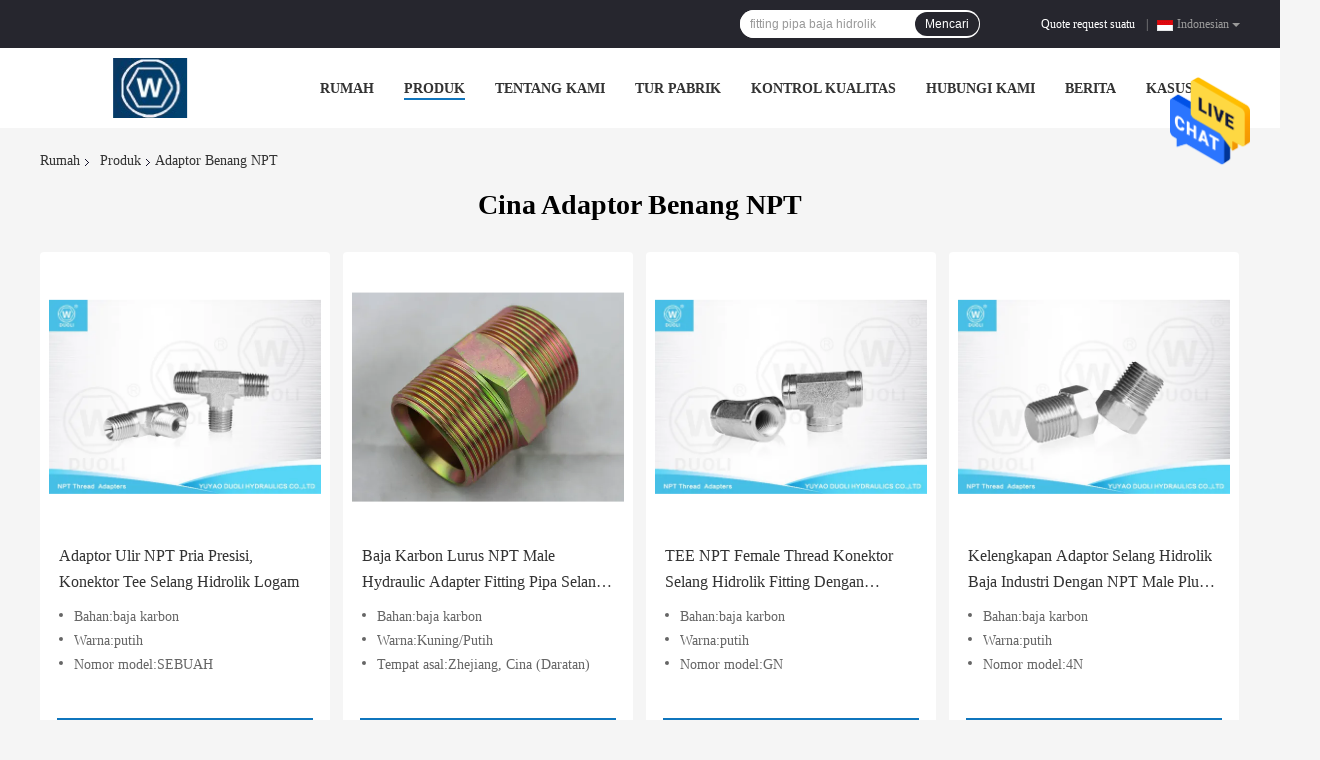

--- FILE ---
content_type: text/html
request_url: https://indonesian.hydraulichoseendfittings.com/supplier-221652-npt-thread-adapters
body_size: 19345
content:

<!DOCTYPE html>
<html >
<head>
	<meta charset="utf-8">
	<meta http-equiv="X-UA-Compatible" content="IE=edge">
	<meta name="viewport" content="width=device-width, initial-scale=1">
    <title>Adaptor Benang NPT pabrik, beli kualitas bagus Adaptor Benang NPT Produk from China</title>
    <meta name="keywords" content="Cina Adaptor Benang NPT, Adaptor Benang NPT pabrik, Beli Adaptor Benang NPT, kualitas baik Adaptor Benang NPT" />
    <meta name="description" content="Beli harga rendah Adaptor Benang NPT dari Adaptor Benang NPT pabrik, Kami memberikan kualitas yang baik Adaptor Benang NPT from China." />
				<link rel='preload'
					  href=/photo/hydraulichoseendfittings/sitetpl/style/common.css?ver=1624354811 as='style'><link type='text/css' rel='stylesheet'
					  href=/photo/hydraulichoseendfittings/sitetpl/style/common.css?ver=1624354811 media='all'><meta property="og:title" content="Adaptor Benang NPT pabrik, beli kualitas bagus Adaptor Benang NPT Produk from China" />
<meta property="og:description" content="Beli harga rendah Adaptor Benang NPT dari Adaptor Benang NPT pabrik, Kami memberikan kualitas yang baik Adaptor Benang NPT from China." />
<meta property="og:type" content="product" />
<meta property="og:availability" content="instock" />
<meta property="og:site_name" content="YUYAO DUOLI HYDRAULICS CO.,LTD." />
<meta property="og:url" content="https://indonesian.hydraulichoseendfittings.com/supplier-221652-npt-thread-adapters" />
<meta property="og:image" content="https://indonesian.hydraulichoseendfittings.com/photo/pt16570279-precision_male_npt_thread_adapters_metal_hydraulic_hose_tee_connectors.jpg" />
<link rel="canonical" href="https://indonesian.hydraulichoseendfittings.com/supplier-221652-npt-thread-adapters" />
<link rel="alternate" href="https://m.indonesian.hydraulichoseendfittings.com/supplier-221652-npt-thread-adapters" media="only screen and (max-width: 640px)" />
<style type="text/css">
/*<![CDATA[*/
.consent__cookie {position: fixed;top: 0;left: 0;width: 100%;height: 0%;z-index: 100000;}.consent__cookie_bg {position: fixed;top: 0;left: 0;width: 100%;height: 100%;background: #000;opacity: .6;display: none }.consent__cookie_rel {position: fixed;bottom:0;left: 0;width: 100%;background: #fff;display: -webkit-box;display: -ms-flexbox;display: flex;flex-wrap: wrap;padding: 24px 80px;-webkit-box-sizing: border-box;box-sizing: border-box;-webkit-box-pack: justify;-ms-flex-pack: justify;justify-content: space-between;-webkit-transition: all ease-in-out .3s;transition: all ease-in-out .3s }.consent__close {position: absolute;top: 20px;right: 20px;cursor: pointer }.consent__close svg {fill: #777 }.consent__close:hover svg {fill: #000 }.consent__cookie_box {flex: 1;word-break: break-word;}.consent__warm {color: #777;font-size: 16px;margin-bottom: 12px;line-height: 19px }.consent__title {color: #333;font-size: 20px;font-weight: 600;margin-bottom: 12px;line-height: 23px }.consent__itxt {color: #333;font-size: 14px;margin-bottom: 12px;display: -webkit-box;display: -ms-flexbox;display: flex;-webkit-box-align: center;-ms-flex-align: center;align-items: center }.consent__itxt i {display: -webkit-inline-box;display: -ms-inline-flexbox;display: inline-flex;width: 28px;height: 28px;border-radius: 50%;background: #e0f9e9;margin-right: 8px;-webkit-box-align: center;-ms-flex-align: center;align-items: center;-webkit-box-pack: center;-ms-flex-pack: center;justify-content: center }.consent__itxt svg {fill: #3ca860 }.consent__txt {color: #a6a6a6;font-size: 14px;margin-bottom: 8px;line-height: 17px }.consent__btns {display: -webkit-box;display: -ms-flexbox;display: flex;-webkit-box-orient: vertical;-webkit-box-direction: normal;-ms-flex-direction: column;flex-direction: column;-webkit-box-pack: center;-ms-flex-pack: center;justify-content: center;flex-shrink: 0;}.consent__btn {width: 280px;height: 40px;line-height: 40px;text-align: center;background: #3ca860;color: #fff;border-radius: 4px;margin: 8px 0;-webkit-box-sizing: border-box;box-sizing: border-box;cursor: pointer;font-size:14px}.consent__btn:hover {background: #00823b }.consent__btn.empty {color: #3ca860;border: 1px solid #3ca860;background: #fff }.consent__btn.empty:hover {background: #3ca860;color: #fff }.open .consent__cookie_bg {display: block }.open .consent__cookie_rel {bottom: 0 }@media (max-width: 760px) {.consent__btns {width: 100%;align-items: center;}.consent__cookie_rel {padding: 20px 24px }}.consent__cookie.open {display: block;}.consent__cookie {display: none;}
/*]]>*/
</style>
<script type="text/javascript">
/*<![CDATA[*/
window.isvideotpl = 0;window.detailurl = '';
var isShowGuide=0;showGuideColor=0;var company_type = 0;var webim_domain = '';

var colorUrl = '';
var aisearch = 0;
var selfUrl = '';
window.playerReportUrl='/vod/view_count/report';
var query_string = ["Products","Show",221652];
var g_tp = '';
var customtplcolor = 99701;
window.predomainsub = "";
/*]]>*/
</script>
</head>
<body>
<img src="/logo.gif" style="display:none" alt="logo"/>
    <div id="floatAd" style="z-index: 110000;position:absolute;right:30px;bottom:60px;height:79px;display: block;">
                                <a href="/webim/webim_tab.html" rel="nofollow" data-uid="0" onclick= 'setwebimCookie(0,0,0);' target="_blank">
            <img style="width: 80px;cursor: pointer;" alt='Mengirim pesan' src="/images/floatimage_chat.gif"/>
        </a>
                                </div>
<a style="display: none!important;" title="YUYAO DUOLI HYDRAULICS CO.,LTD." class="float-inquiry" href="/contactnow.html" onclick='setinquiryCookie("{\"showproduct\":0,\"pid\":0,\"name\":\"\",\"source_url\":\"\",\"picurl\":\"\",\"propertyDetail\":[],\"username\":\"Ms. Rita Shu\",\"viewTime\":\"Login terakhir : 2 jam 52 minuts lalu\",\"subject\":\"Kirimkan saya kutipan!\",\"countrycode\":\"\"}");'></a>
<script>
var originProductInfo = '';
var originProductInfo = {"showproduct":1,"pid":"9972290","name":"Adaptor Ulir NPT Pria Presisi, Konektor Tee Selang Hidrolik Logam","source_url":"\/sale-9972290-precision-male-npt-thread-adapters-metal-hydraulic-hose-tee-connectors.html","picurl":"\/photo\/pd16570279-precision_male_npt_thread_adapters_metal_hydraulic_hose_tee_connectors.jpg","propertyDetail":[["Bahan","baja karbon"],["Warna","putih"],["Nomor model","SEBUAH"],["Pengobatan permukaan:","Putih berlapis seng"]],"company_name":null,"picurl_c":"\/photo\/pc16570279-precision_male_npt_thread_adapters_metal_hydraulic_hose_tee_connectors.jpg","price":"","username":"Duoli","viewTime":"Login terakhir : 9 jam 52 minuts lalu","subject":"Apa itu FOB harga pada AndaAdaptor Ulir NPT Pria Presisi, Konektor Tee Selang Hidrolik Logam","countrycode":""};
var save_url = "/contactsave.html";
var update_url = "/updateinquiry.html";
var productInfo = {};
var defaulProductInfo = {};
var myDate = new Date();
var curDate = myDate.getFullYear()+'-'+(parseInt(myDate.getMonth())+1)+'-'+myDate.getDate();
var message = '';
var default_pop = 1;
var leaveMessageDialog = document.getElementsByClassName('leave-message-dialog')[0]; // 获取弹层
var _$$ = function (dom) {
    return document.querySelectorAll(dom);
};
resInfo = originProductInfo;
resInfo['name'] = resInfo['name'] || '';
defaulProductInfo.pid = resInfo['pid'];
defaulProductInfo.productName = resInfo['name'] ?? '';
defaulProductInfo.productInfo = resInfo['propertyDetail'];
defaulProductInfo.productImg = resInfo['picurl_c'];
defaulProductInfo.subject = resInfo['subject'] ?? '';
defaulProductInfo.productImgAlt = resInfo['name'] ?? '';
var inquirypopup_tmp = 1;
var message = 'Terhormat,'+'\r\n'+""+' '+trim(resInfo['name'])+", bisakah Anda mengirimkan saya detail lebih lanjut seperti jenis, ukuran, MOQ, bahan, dll."+'\r\n'+"Terima kasih!"+'\r\n'+"Menunggu jawaban Anda.";
var message_1 = 'Terhormat,'+'\r\n'+""+' '+trim(resInfo['name'])+", bisakah Anda mengirimkan saya detail lebih lanjut seperti jenis, ukuran, MOQ, bahan, dll."+'\r\n'+"Terima kasih!"+'\r\n'+"Menunggu jawaban Anda.";
var message_2 = 'Halo,'+'\r\n'+"Saya mencari"+' '+trim(resInfo['name'])+", tolong kirimkan saya harga, spesifikasi dan gambarnya."+'\r\n'+"Tanggapan cepat Anda akan sangat dihargai."+'\r\n'+"Jangan ragu untuk menghubungi saya untuk informasi lebih lanjut."+'\r\n'+"Terima kasih banyak.";
var message_3 = 'Halo,'+'\r\n'+trim(resInfo['name'])+' '+"memenuhi harapan saya."+'\r\n'+"Tolong beri saya harga terbaik dan beberapa informasi produk lainnya."+'\r\n'+"Jangan ragu untuk menghubungi saya melalui surat saya."+'\r\n'+"Terima kasih banyak.";

var message_4 = 'Terhormat,'+'\r\n'+"Berapa harga FOB pada Anda"+' '+trim(resInfo['name'])+'?'+'\r\n'+"Manakah nama port terdekat?"+'\r\n'+"Tolong balas saya secepatnya, akan lebih baik untuk membagikan informasi lebih lanjut."+'\r\n'+"Salam!";
var message_5 = 'Halo,'+'\r\n'+"Saya sangat tertarik dengan Anda"+' '+trim(resInfo['name'])+'.'+'\r\n'+"Kirimkan saya detail produk Anda."+'\r\n'+"Menantikan balasan cepat Anda."+'\r\n'+"Jangan ragu untuk menghubungi saya melalui surat."+'\r\n'+"Salam!";

var message_6 = 'Terhormat,'+'\r\n'+"Berikan informasi tentang Anda kepada kami"+' '+trim(resInfo['name'])+", seperti jenis, ukuran, bahan, dan tentunya harga terbaik."+'\r\n'+"Menantikan balasan cepat Anda."+'\r\n'+"Terima kasih!";
var message_7 = 'Terhormat,'+'\r\n'+"Bisakah Anda menyediakan"+' '+trim(resInfo['name'])+" untuk kita?"+'\r\n'+"Pertama kami ingin daftar harga dan beberapa detail produk."+'\r\n'+"Saya berharap untuk mendapatkan balasan secepatnya dan berharap untuk kerjasama."+'\r\n'+"Terima kasih banyak.";
var message_8 = 'Hai,'+'\r\n'+"Saya mencari"+' '+trim(resInfo['name'])+", tolong beri saya beberapa informasi produk yang lebih rinci."+'\r\n'+"Saya menantikan balasan Anda."+'\r\n'+"Terima kasih!";
var message_9 = 'Halo,'+'\r\n'+"Anda"+' '+trim(resInfo['name'])+" memenuhi persyaratan saya dengan sangat baik."+'\r\n'+"Kirimkan saya harga, spesifikasi, dan model serupa akan baik-baik saja."+'\r\n'+"Jangan ragu untuk mengobrol dengan saya."+'\r\n'+"Terima kasih!";
var message_10 = 'Terhormat,'+'\r\n'+"Saya ingin tahu lebih banyak tentang detail dan kutipan dari"+' '+trim(resInfo['name'])+'.'+'\r\n'+"Jangan ragu untuk menghubungi saya."+'\r\n'+"Salam!";

var r = getRandom(1,10);

defaulProductInfo.message = eval("message_"+r);
    defaulProductInfo.message = eval("message_"+r);
        var mytAjax = {

    post: function(url, data, fn) {
        var xhr = new XMLHttpRequest();
        xhr.open("POST", url, true);
        xhr.setRequestHeader("Content-Type", "application/x-www-form-urlencoded;charset=UTF-8");
        xhr.setRequestHeader("X-Requested-With", "XMLHttpRequest");
        xhr.setRequestHeader('Content-Type','text/plain;charset=UTF-8');
        xhr.onreadystatechange = function() {
            if(xhr.readyState == 4 && (xhr.status == 200 || xhr.status == 304)) {
                fn.call(this, xhr.responseText);
            }
        };
        xhr.send(data);
    },

    postform: function(url, data, fn) {
        var xhr = new XMLHttpRequest();
        xhr.open("POST", url, true);
        xhr.setRequestHeader("X-Requested-With", "XMLHttpRequest");
        xhr.onreadystatechange = function() {
            if(xhr.readyState == 4 && (xhr.status == 200 || xhr.status == 304)) {
                fn.call(this, xhr.responseText);
            }
        };
        xhr.send(data);
    }
};
/*window.onload = function(){
    leaveMessageDialog = document.getElementsByClassName('leave-message-dialog')[0];
    if (window.localStorage.recordDialogStatus=='undefined' || (window.localStorage.recordDialogStatus!='undefined' && window.localStorage.recordDialogStatus != curDate)) {
        setTimeout(function(){
            if(parseInt(inquirypopup_tmp%10) == 1){
                creatDialog(defaulProductInfo, 1);
            }
        }, 6000);
    }
};*/
function trim(str)
{
    str = str.replace(/(^\s*)/g,"");
    return str.replace(/(\s*$)/g,"");
};
function getRandom(m,n){
    var num = Math.floor(Math.random()*(m - n) + n);
    return num;
};
function strBtn(param) {

    var starattextarea = document.getElementById("textareamessage").value.length;
    var email = document.getElementById("startEmail").value;

    var default_tip = document.querySelectorAll(".watermark_container").length;
    if (20 < starattextarea && starattextarea < 3000) {
        if(default_tip>0){
            document.getElementById("textareamessage1").parentNode.parentNode.nextElementSibling.style.display = "none";
        }else{
            document.getElementById("textareamessage1").parentNode.nextElementSibling.style.display = "none";
        }

    } else {
        if(default_tip>0){
            document.getElementById("textareamessage1").parentNode.parentNode.nextElementSibling.style.display = "block";
        }else{
            document.getElementById("textareamessage1").parentNode.nextElementSibling.style.display = "block";
        }

        return;
    }

    // var re = /^([a-zA-Z0-9_-])+@([a-zA-Z0-9_-])+\.([a-zA-Z0-9_-])+/i;/*邮箱不区分大小写*/
    var re = /^[a-zA-Z0-9][\w-]*(\.?[\w-]+)*@[a-zA-Z0-9-]+(\.[a-zA-Z0-9]+)+$/i;
    if (!re.test(email)) {
        document.getElementById("startEmail").nextElementSibling.style.display = "block";
        return;
    } else {
        document.getElementById("startEmail").nextElementSibling.style.display = "none";
    }

    var subject = document.getElementById("pop_subject").value;
    var pid = document.getElementById("pop_pid").value;
    var message = document.getElementById("textareamessage").value;
    var sender_email = document.getElementById("startEmail").value;
    var tel = '';
    if (document.getElementById("tel0") != undefined && document.getElementById("tel0") != '')
        tel = document.getElementById("tel0").value;
    var form_serialize = '&tel='+tel;

    form_serialize = form_serialize.replace(/\+/g, "%2B");
    mytAjax.post(save_url,"pid="+pid+"&subject="+subject+"&email="+sender_email+"&message="+(message)+form_serialize,function(res){
        var mes = JSON.parse(res);
        if(mes.status == 200){
            var iid = mes.iid;
            document.getElementById("pop_iid").value = iid;
            document.getElementById("pop_uuid").value = mes.uuid;

            if(typeof gtag_report_conversion === "function"){
                gtag_report_conversion();//执行统计js代码
            }
            if(typeof fbq === "function"){
                fbq('track','Purchase');//执行统计js代码
            }
        }
    });
    for (var index = 0; index < document.querySelectorAll(".dialog-content-pql").length; index++) {
        document.querySelectorAll(".dialog-content-pql")[index].style.display = "none";
    };
    $('#idphonepql').val(tel);
    document.getElementById("dialog-content-pql-id").style.display = "block";
    ;
};
function twoBtnOk(param) {

    var selectgender = document.getElementById("Mr").innerHTML;
    var iid = document.getElementById("pop_iid").value;
    var sendername = document.getElementById("idnamepql").value;
    var senderphone = document.getElementById("idphonepql").value;
    var sendercname = document.getElementById("idcompanypql").value;
    var uuid = document.getElementById("pop_uuid").value;
    var gender = 2;
    if(selectgender == 'Mr.') gender = 0;
    if(selectgender == 'Mrs.') gender = 1;
    var pid = document.getElementById("pop_pid").value;
    var form_serialize = '';

        form_serialize = form_serialize.replace(/\+/g, "%2B");

    mytAjax.post(update_url,"iid="+iid+"&gender="+gender+"&uuid="+uuid+"&name="+(sendername)+"&tel="+(senderphone)+"&company="+(sendercname)+form_serialize,function(res){});

    for (var index = 0; index < document.querySelectorAll(".dialog-content-pql").length; index++) {
        document.querySelectorAll(".dialog-content-pql")[index].style.display = "none";
    };
    document.getElementById("dialog-content-pql-ok").style.display = "block";

};
function toCheckMust(name) {
    $('#'+name+'error').hide();
}
function handClidk(param) {
    var starattextarea = document.getElementById("textareamessage1").value.length;
    var email = document.getElementById("startEmail1").value;
    var default_tip = document.querySelectorAll(".watermark_container").length;
    if (20 < starattextarea && starattextarea < 3000) {
        if(default_tip>0){
            document.getElementById("textareamessage1").parentNode.parentNode.nextElementSibling.style.display = "none";
        }else{
            document.getElementById("textareamessage1").parentNode.nextElementSibling.style.display = "none";
        }

    } else {
        if(default_tip>0){
            document.getElementById("textareamessage1").parentNode.parentNode.nextElementSibling.style.display = "block";
        }else{
            document.getElementById("textareamessage1").parentNode.nextElementSibling.style.display = "block";
        }

        return;
    }

    // var re = /^([a-zA-Z0-9_-])+@([a-zA-Z0-9_-])+\.([a-zA-Z0-9_-])+/i;
    var re = /^[a-zA-Z0-9][\w-]*(\.?[\w-]+)*@[a-zA-Z0-9-]+(\.[a-zA-Z0-9]+)+$/i;
    if (!re.test(email)) {
        document.getElementById("startEmail1").nextElementSibling.style.display = "block";
        return;
    } else {
        document.getElementById("startEmail1").nextElementSibling.style.display = "none";
    }

    var subject = document.getElementById("pop_subject").value;
    var pid = document.getElementById("pop_pid").value;
    var message = document.getElementById("textareamessage1").value;
    var sender_email = document.getElementById("startEmail1").value;
    var form_serialize = tel = '';
    if (document.getElementById("tel1") != undefined && document.getElementById("tel1") != '')
        tel = document.getElementById("tel1").value;
        mytAjax.post(save_url,"email="+sender_email+"&tel="+tel+"&pid="+pid+"&message="+message+"&subject="+subject+form_serialize,function(res){

        var mes = JSON.parse(res);
        if(mes.status == 200){
            var iid = mes.iid;
            document.getElementById("pop_iid").value = iid;
            document.getElementById("pop_uuid").value = mes.uuid;
            if(typeof gtag_report_conversion === "function"){
                gtag_report_conversion();//执行统计js代码
            }
        }

    });
    for (var index = 0; index < document.querySelectorAll(".dialog-content-pql").length; index++) {
        document.querySelectorAll(".dialog-content-pql")[index].style.display = "none";
    };
    $('#idphonepql').val(tel);
    document.getElementById("dialog-content-pql-id").style.display = "block";

};
window.addEventListener('load', function () {
    $('.checkbox-wrap label').each(function(){
        if($(this).find('input').prop('checked')){
            $(this).addClass('on')
        }else {
            $(this).removeClass('on')
        }
    })
    $(document).on('click', '.checkbox-wrap label' , function(ev){
        if (ev.target.tagName.toUpperCase() != 'INPUT') {
            $(this).toggleClass('on')
        }
    })
})

function hand_video(pdata) {
    data = JSON.parse(pdata);
    productInfo.productName = data.productName;
    productInfo.productInfo = data.productInfo;
    productInfo.productImg = data.productImg;
    productInfo.subject = data.subject;

    var message = 'Terhormat,'+'\r\n'+""+' '+trim(data.productName)+", bisakah Anda mengirimkan saya lebih banyak detail seperti jenis, ukuran, jumlah, bahan, dll."+'\r\n'+"Terima kasih!"+'\r\n'+"Menunggu jawaban Anda.";

    var message = 'Terhormat,'+'\r\n'+""+' '+trim(data.productName)+", bisakah Anda mengirimkan saya detail lebih lanjut seperti jenis, ukuran, MOQ, bahan, dll."+'\r\n'+"Terima kasih!"+'\r\n'+"Menunggu jawaban Anda.";
    var message_1 = 'Terhormat,'+'\r\n'+""+' '+trim(data.productName)+", bisakah Anda mengirimkan saya detail lebih lanjut seperti jenis, ukuran, MOQ, bahan, dll."+'\r\n'+"Terima kasih!"+'\r\n'+"Menunggu jawaban Anda.";
    var message_2 = 'Halo,'+'\r\n'+"Saya mencari"+' '+trim(data.productName)+", tolong kirimkan saya harga, spesifikasi dan gambarnya."+'\r\n'+"Tanggapan cepat Anda akan sangat dihargai."+'\r\n'+"Jangan ragu untuk menghubungi saya untuk informasi lebih lanjut."+'\r\n'+"Terima kasih banyak.";
    var message_3 = 'Halo,'+'\r\n'+trim(data.productName)+' '+"memenuhi harapan saya."+'\r\n'+"Tolong beri saya harga terbaik dan beberapa informasi produk lainnya."+'\r\n'+"Jangan ragu untuk menghubungi saya melalui surat saya."+'\r\n'+"Terima kasih banyak.";

    var message_4 = 'Terhormat,'+'\r\n'+"Berapa harga FOB pada Anda"+' '+trim(data.productName)+'?'+'\r\n'+"Manakah nama port terdekat?"+'\r\n'+"Tolong balas saya secepatnya, akan lebih baik untuk membagikan informasi lebih lanjut."+'\r\n'+"Salam!";
    var message_5 = 'Halo,'+'\r\n'+"Saya sangat tertarik dengan Anda"+' '+trim(data.productName)+'.'+'\r\n'+"Kirimkan saya detail produk Anda."+'\r\n'+"Menantikan balasan cepat Anda."+'\r\n'+"Jangan ragu untuk menghubungi saya melalui surat."+'\r\n'+"Salam!";

    var message_6 = 'Terhormat,'+'\r\n'+"Berikan informasi tentang Anda kepada kami"+' '+trim(data.productName)+", seperti jenis, ukuran, bahan, dan tentunya harga terbaik."+'\r\n'+"Menantikan balasan cepat Anda."+'\r\n'+"Terima kasih!";
    var message_7 = 'Terhormat,'+'\r\n'+"Bisakah Anda menyediakan"+' '+trim(data.productName)+" untuk kita?"+'\r\n'+"Pertama kami ingin daftar harga dan beberapa detail produk."+'\r\n'+"Saya berharap untuk mendapatkan balasan secepatnya dan berharap untuk kerjasama."+'\r\n'+"Terima kasih banyak.";
    var message_8 = 'Hai,'+'\r\n'+"Saya mencari"+' '+trim(data.productName)+", tolong beri saya beberapa informasi produk yang lebih rinci."+'\r\n'+"Saya menantikan balasan Anda."+'\r\n'+"Terima kasih!";
    var message_9 = 'Halo,'+'\r\n'+"Anda"+' '+trim(data.productName)+" memenuhi persyaratan saya dengan sangat baik."+'\r\n'+"Kirimkan saya harga, spesifikasi, dan model serupa akan baik-baik saja."+'\r\n'+"Jangan ragu untuk mengobrol dengan saya."+'\r\n'+"Terima kasih!";
    var message_10 = 'Terhormat,'+'\r\n'+"Saya ingin tahu lebih banyak tentang detail dan kutipan dari"+' '+trim(data.productName)+'.'+'\r\n'+"Jangan ragu untuk menghubungi saya."+'\r\n'+"Salam!";

    var r = getRandom(1,10);

    productInfo.message = eval("message_"+r);
            if(parseInt(inquirypopup_tmp/10) == 1){
        productInfo.message = "";
    }
    productInfo.pid = data.pid;
    creatDialog(productInfo, 2);
};

function handDialog(pdata) {
    data = JSON.parse(pdata);
    productInfo.productName = data.productName;
    productInfo.productInfo = data.productInfo;
    productInfo.productImg = data.productImg;
    productInfo.subject = data.subject;

    var message = 'Terhormat,'+'\r\n'+""+' '+trim(data.productName)+", bisakah Anda mengirimkan saya lebih banyak detail seperti jenis, ukuran, jumlah, bahan, dll."+'\r\n'+"Terima kasih!"+'\r\n'+"Menunggu jawaban Anda.";

    var message = 'Terhormat,'+'\r\n'+""+' '+trim(data.productName)+", bisakah Anda mengirimkan saya detail lebih lanjut seperti jenis, ukuran, MOQ, bahan, dll."+'\r\n'+"Terima kasih!"+'\r\n'+"Menunggu jawaban Anda.";
    var message_1 = 'Terhormat,'+'\r\n'+""+' '+trim(data.productName)+", bisakah Anda mengirimkan saya detail lebih lanjut seperti jenis, ukuran, MOQ, bahan, dll."+'\r\n'+"Terima kasih!"+'\r\n'+"Menunggu jawaban Anda.";
    var message_2 = 'Halo,'+'\r\n'+"Saya mencari"+' '+trim(data.productName)+", tolong kirimkan saya harga, spesifikasi dan gambarnya."+'\r\n'+"Tanggapan cepat Anda akan sangat dihargai."+'\r\n'+"Jangan ragu untuk menghubungi saya untuk informasi lebih lanjut."+'\r\n'+"Terima kasih banyak.";
    var message_3 = 'Halo,'+'\r\n'+trim(data.productName)+' '+"memenuhi harapan saya."+'\r\n'+"Tolong beri saya harga terbaik dan beberapa informasi produk lainnya."+'\r\n'+"Jangan ragu untuk menghubungi saya melalui surat saya."+'\r\n'+"Terima kasih banyak.";

    var message_4 = 'Terhormat,'+'\r\n'+"Berapa harga FOB pada Anda"+' '+trim(data.productName)+'?'+'\r\n'+"Manakah nama port terdekat?"+'\r\n'+"Tolong balas saya secepatnya, akan lebih baik untuk membagikan informasi lebih lanjut."+'\r\n'+"Salam!";
    var message_5 = 'Halo,'+'\r\n'+"Saya sangat tertarik dengan Anda"+' '+trim(data.productName)+'.'+'\r\n'+"Kirimkan saya detail produk Anda."+'\r\n'+"Menantikan balasan cepat Anda."+'\r\n'+"Jangan ragu untuk menghubungi saya melalui surat."+'\r\n'+"Salam!";

    var message_6 = 'Terhormat,'+'\r\n'+"Berikan informasi tentang Anda kepada kami"+' '+trim(data.productName)+", seperti jenis, ukuran, bahan, dan tentunya harga terbaik."+'\r\n'+"Menantikan balasan cepat Anda."+'\r\n'+"Terima kasih!";
    var message_7 = 'Terhormat,'+'\r\n'+"Bisakah Anda menyediakan"+' '+trim(data.productName)+" untuk kita?"+'\r\n'+"Pertama kami ingin daftar harga dan beberapa detail produk."+'\r\n'+"Saya berharap untuk mendapatkan balasan secepatnya dan berharap untuk kerjasama."+'\r\n'+"Terima kasih banyak.";
    var message_8 = 'Hai,'+'\r\n'+"Saya mencari"+' '+trim(data.productName)+", tolong beri saya beberapa informasi produk yang lebih rinci."+'\r\n'+"Saya menantikan balasan Anda."+'\r\n'+"Terima kasih!";
    var message_9 = 'Halo,'+'\r\n'+"Anda"+' '+trim(data.productName)+" memenuhi persyaratan saya dengan sangat baik."+'\r\n'+"Kirimkan saya harga, spesifikasi, dan model serupa akan baik-baik saja."+'\r\n'+"Jangan ragu untuk mengobrol dengan saya."+'\r\n'+"Terima kasih!";
    var message_10 = 'Terhormat,'+'\r\n'+"Saya ingin tahu lebih banyak tentang detail dan kutipan dari"+' '+trim(data.productName)+'.'+'\r\n'+"Jangan ragu untuk menghubungi saya."+'\r\n'+"Salam!";

    var r = getRandom(1,10);
    productInfo.message = eval("message_"+r);
            if(parseInt(inquirypopup_tmp/10) == 1){
        productInfo.message = "";
    }
    productInfo.pid = data.pid;
    creatDialog(productInfo, 2);
};

function closepql(param) {

    leaveMessageDialog.style.display = 'none';
};

function closepql2(param) {

    for (var index = 0; index < document.querySelectorAll(".dialog-content-pql").length; index++) {
        document.querySelectorAll(".dialog-content-pql")[index].style.display = "none";
    };
    document.getElementById("dialog-content-pql-ok").style.display = "block";
};

function decodeHtmlEntities(str) {
    var tempElement = document.createElement('div');
    tempElement.innerHTML = str;
    return tempElement.textContent || tempElement.innerText || '';
}

function initProduct(productInfo,type){

    productInfo.productName = decodeHtmlEntities(productInfo.productName);
    productInfo.message = decodeHtmlEntities(productInfo.message);

    leaveMessageDialog = document.getElementsByClassName('leave-message-dialog')[0];
    leaveMessageDialog.style.display = "block";
    if(type == 3){
        var popinquiryemail = document.getElementById("popinquiryemail").value;
        _$$("#startEmail1")[0].value = popinquiryemail;
    }else{
        _$$("#startEmail1")[0].value = "";
    }
    _$$("#startEmail")[0].value = "";
    _$$("#idnamepql")[0].value = "";
    _$$("#idphonepql")[0].value = "";
    _$$("#idcompanypql")[0].value = "";

    _$$("#pop_pid")[0].value = productInfo.pid;
    _$$("#pop_subject")[0].value = productInfo.subject;
    
    if(parseInt(inquirypopup_tmp/10) == 1){
        productInfo.message = "";
    }

    _$$("#textareamessage1")[0].value = productInfo.message;
    _$$("#textareamessage")[0].value = productInfo.message;

    _$$("#dialog-content-pql-id .titlep")[0].innerHTML = productInfo.productName;
    _$$("#dialog-content-pql-id img")[0].setAttribute("src", productInfo.productImg);
    _$$("#dialog-content-pql-id img")[0].setAttribute("alt", productInfo.productImgAlt);

    _$$("#dialog-content-pql-id-hand img")[0].setAttribute("src", productInfo.productImg);
    _$$("#dialog-content-pql-id-hand img")[0].setAttribute("alt", productInfo.productImgAlt);
    _$$("#dialog-content-pql-id-hand .titlep")[0].innerHTML = productInfo.productName;

    if (productInfo.productInfo.length > 0) {
        var ul2, ul;
        ul = document.createElement("ul");
        for (var index = 0; index < productInfo.productInfo.length; index++) {
            var el = productInfo.productInfo[index];
            var li = document.createElement("li");
            var span1 = document.createElement("span");
            span1.innerHTML = el[0] + ":";
            var span2 = document.createElement("span");
            span2.innerHTML = el[1];
            li.appendChild(span1);
            li.appendChild(span2);
            ul.appendChild(li);

        }
        ul2 = ul.cloneNode(true);
        if (type === 1) {
            _$$("#dialog-content-pql-id .left")[0].replaceChild(ul, _$$("#dialog-content-pql-id .left ul")[0]);
        } else {
            _$$("#dialog-content-pql-id-hand .left")[0].replaceChild(ul2, _$$("#dialog-content-pql-id-hand .left ul")[0]);
            _$$("#dialog-content-pql-id .left")[0].replaceChild(ul, _$$("#dialog-content-pql-id .left ul")[0]);
        }
    };
    for (var index = 0; index < _$$("#dialog-content-pql-id .right ul li").length; index++) {
        _$$("#dialog-content-pql-id .right ul li")[index].addEventListener("click", function (params) {
            _$$("#dialog-content-pql-id .right #Mr")[0].innerHTML = this.innerHTML
        }, false)

    };

};
function closeInquiryCreateDialog() {
    document.getElementById("xuanpan_dialog_box_pql").style.display = "none";
};
function showInquiryCreateDialog() {
    document.getElementById("xuanpan_dialog_box_pql").style.display = "block";
};
function submitPopInquiry(){
    var message = document.getElementById("inquiry_message").value;
    var email = document.getElementById("inquiry_email").value;
    var subject = defaulProductInfo.subject;
    var pid = defaulProductInfo.pid;
    if (email === undefined) {
        showInquiryCreateDialog();
        document.getElementById("inquiry_email").style.border = "1px solid red";
        return false;
    };
    if (message === undefined) {
        showInquiryCreateDialog();
        document.getElementById("inquiry_message").style.border = "1px solid red";
        return false;
    };
    if (email.search(/^\w+((-\w+)|(\.\w+))*\@[A-Za-z0-9]+((\.|-)[A-Za-z0-9]+)*\.[A-Za-z0-9]+$/) == -1) {
        document.getElementById("inquiry_email").style.border= "1px solid red";
        showInquiryCreateDialog();
        return false;
    } else {
        document.getElementById("inquiry_email").style.border= "";
    };
    if (message.length < 20 || message.length >3000) {
        showInquiryCreateDialog();
        document.getElementById("inquiry_message").style.border = "1px solid red";
        return false;
    } else {
        document.getElementById("inquiry_message").style.border = "";
    };
    var tel = '';
    if (document.getElementById("tel") != undefined && document.getElementById("tel") != '')
        tel = document.getElementById("tel").value;

    mytAjax.post(save_url,"pid="+pid+"&subject="+subject+"&email="+email+"&message="+(message)+'&tel='+tel,function(res){
        var mes = JSON.parse(res);
        if(mes.status == 200){
            var iid = mes.iid;
            document.getElementById("pop_iid").value = iid;
            document.getElementById("pop_uuid").value = mes.uuid;

        }
    });
    initProduct(defaulProductInfo);
    for (var index = 0; index < document.querySelectorAll(".dialog-content-pql").length; index++) {
        document.querySelectorAll(".dialog-content-pql")[index].style.display = "none";
    };
    $('#idphonepql').val(tel);
    document.getElementById("dialog-content-pql-id").style.display = "block";

};

//带附件上传
function submitPopInquiryfile(email_id,message_id,check_sort,name_id,phone_id,company_id,attachments){

    if(typeof(check_sort) == 'undefined'){
        check_sort = 0;
    }
    var message = document.getElementById(message_id).value;
    var email = document.getElementById(email_id).value;
    var attachments = document.getElementById(attachments).value;
    if(typeof(name_id) !== 'undefined' && name_id != ""){
        var name  = document.getElementById(name_id).value;
    }
    if(typeof(phone_id) !== 'undefined' && phone_id != ""){
        var phone = document.getElementById(phone_id).value;
    }
    if(typeof(company_id) !== 'undefined' && company_id != ""){
        var company = document.getElementById(company_id).value;
    }
    var subject = defaulProductInfo.subject;
    var pid = defaulProductInfo.pid;

    if(check_sort == 0){
        if (email === undefined) {
            showInquiryCreateDialog();
            document.getElementById(email_id).style.border = "1px solid red";
            return false;
        };
        if (message === undefined) {
            showInquiryCreateDialog();
            document.getElementById(message_id).style.border = "1px solid red";
            return false;
        };

        if (email.search(/^\w+((-\w+)|(\.\w+))*\@[A-Za-z0-9]+((\.|-)[A-Za-z0-9]+)*\.[A-Za-z0-9]+$/) == -1) {
            document.getElementById(email_id).style.border= "1px solid red";
            showInquiryCreateDialog();
            return false;
        } else {
            document.getElementById(email_id).style.border= "";
        };
        if (message.length < 20 || message.length >3000) {
            showInquiryCreateDialog();
            document.getElementById(message_id).style.border = "1px solid red";
            return false;
        } else {
            document.getElementById(message_id).style.border = "";
        };
    }else{

        if (message === undefined) {
            showInquiryCreateDialog();
            document.getElementById(message_id).style.border = "1px solid red";
            return false;
        };

        if (email === undefined) {
            showInquiryCreateDialog();
            document.getElementById(email_id).style.border = "1px solid red";
            return false;
        };

        if (message.length < 20 || message.length >3000) {
            showInquiryCreateDialog();
            document.getElementById(message_id).style.border = "1px solid red";
            return false;
        } else {
            document.getElementById(message_id).style.border = "";
        };

        if (email.search(/^\w+((-\w+)|(\.\w+))*\@[A-Za-z0-9]+((\.|-)[A-Za-z0-9]+)*\.[A-Za-z0-9]+$/) == -1) {
            document.getElementById(email_id).style.border= "1px solid red";
            showInquiryCreateDialog();
            return false;
        } else {
            document.getElementById(email_id).style.border= "";
        };

    };

    mytAjax.post(save_url,"pid="+pid+"&subject="+subject+"&email="+email+"&message="+message+"&company="+company+"&attachments="+attachments,function(res){
        var mes = JSON.parse(res);
        if(mes.status == 200){
            var iid = mes.iid;
            document.getElementById("pop_iid").value = iid;
            document.getElementById("pop_uuid").value = mes.uuid;

            if(typeof gtag_report_conversion === "function"){
                gtag_report_conversion();//执行统计js代码
            }
            if(typeof fbq === "function"){
                fbq('track','Purchase');//执行统计js代码
            }
        }
    });
    initProduct(defaulProductInfo);

    if(name !== undefined && name != ""){
        _$$("#idnamepql")[0].value = name;
    }

    if(phone !== undefined && phone != ""){
        _$$("#idphonepql")[0].value = phone;
    }

    if(company !== undefined && company != ""){
        _$$("#idcompanypql")[0].value = company;
    }

    for (var index = 0; index < document.querySelectorAll(".dialog-content-pql").length; index++) {
        document.querySelectorAll(".dialog-content-pql")[index].style.display = "none";
    };
    document.getElementById("dialog-content-pql-id").style.display = "block";

};
function submitPopInquiryByParam(email_id,message_id,check_sort,name_id,phone_id,company_id){

    if(typeof(check_sort) == 'undefined'){
        check_sort = 0;
    }

    var senderphone = '';
    var message = document.getElementById(message_id).value;
    var email = document.getElementById(email_id).value;
    if(typeof(name_id) !== 'undefined' && name_id != ""){
        var name  = document.getElementById(name_id).value;
    }
    if(typeof(phone_id) !== 'undefined' && phone_id != ""){
        var phone = document.getElementById(phone_id).value;
        senderphone = phone;
    }
    if(typeof(company_id) !== 'undefined' && company_id != ""){
        var company = document.getElementById(company_id).value;
    }
    var subject = defaulProductInfo.subject;
    var pid = defaulProductInfo.pid;

    if(check_sort == 0){
        if (email === undefined) {
            showInquiryCreateDialog();
            document.getElementById(email_id).style.border = "1px solid red";
            return false;
        };
        if (message === undefined) {
            showInquiryCreateDialog();
            document.getElementById(message_id).style.border = "1px solid red";
            return false;
        };

        if (email.search(/^\w+((-\w+)|(\.\w+))*\@[A-Za-z0-9]+((\.|-)[A-Za-z0-9]+)*\.[A-Za-z0-9]+$/) == -1) {
            document.getElementById(email_id).style.border= "1px solid red";
            showInquiryCreateDialog();
            return false;
        } else {
            document.getElementById(email_id).style.border= "";
        };
        if (message.length < 20 || message.length >3000) {
            showInquiryCreateDialog();
            document.getElementById(message_id).style.border = "1px solid red";
            return false;
        } else {
            document.getElementById(message_id).style.border = "";
        };
    }else{

        if (message === undefined) {
            showInquiryCreateDialog();
            document.getElementById(message_id).style.border = "1px solid red";
            return false;
        };

        if (email === undefined) {
            showInquiryCreateDialog();
            document.getElementById(email_id).style.border = "1px solid red";
            return false;
        };

        if (message.length < 20 || message.length >3000) {
            showInquiryCreateDialog();
            document.getElementById(message_id).style.border = "1px solid red";
            return false;
        } else {
            document.getElementById(message_id).style.border = "";
        };

        if (email.search(/^\w+((-\w+)|(\.\w+))*\@[A-Za-z0-9]+((\.|-)[A-Za-z0-9]+)*\.[A-Za-z0-9]+$/) == -1) {
            document.getElementById(email_id).style.border= "1px solid red";
            showInquiryCreateDialog();
            return false;
        } else {
            document.getElementById(email_id).style.border= "";
        };

    };

    var productsku = "";
    if($("#product_sku").length > 0){
        productsku = $("#product_sku").html();
    }

    mytAjax.post(save_url,"tel="+senderphone+"&pid="+pid+"&subject="+subject+"&email="+email+"&message="+message+"&messagesku="+encodeURI(productsku),function(res){
        var mes = JSON.parse(res);
        if(mes.status == 200){
            var iid = mes.iid;
            document.getElementById("pop_iid").value = iid;
            document.getElementById("pop_uuid").value = mes.uuid;

            if(typeof gtag_report_conversion === "function"){
                gtag_report_conversion();//执行统计js代码
            }
            if(typeof fbq === "function"){
                fbq('track','Purchase');//执行统计js代码
            }
        }
    });
    initProduct(defaulProductInfo);

    if(name !== undefined && name != ""){
        _$$("#idnamepql")[0].value = name;
    }

    if(phone !== undefined && phone != ""){
        _$$("#idphonepql")[0].value = phone;
    }

    if(company !== undefined && company != ""){
        _$$("#idcompanypql")[0].value = company;
    }

    for (var index = 0; index < document.querySelectorAll(".dialog-content-pql").length; index++) {
        document.querySelectorAll(".dialog-content-pql")[index].style.display = "none";

    };
    document.getElementById("dialog-content-pql-id").style.display = "block";

};

function creat_videoDialog(productInfo, type) {

    if(type == 1){
        if(default_pop != 1){
            return false;
        }
        window.localStorage.recordDialogStatus = curDate;
    }else{
        default_pop = 0;
    }
    initProduct(productInfo, type);
    if (type === 1) {
        // 自动弹出
        for (var index = 0; index < document.querySelectorAll(".dialog-content-pql").length; index++) {

            document.querySelectorAll(".dialog-content-pql")[index].style.display = "none";
        };
        document.getElementById("dialog-content-pql").style.display = "block";
    } else {
        // 手动弹出
        for (var index = 0; index < document.querySelectorAll(".dialog-content-pql").length; index++) {
            document.querySelectorAll(".dialog-content-pql")[index].style.display = "none";
        };
        document.getElementById("dialog-content-pql-id-hand").style.display = "block";
    }
}

function creatDialog(productInfo, type) {

    if(type == 1){
        if(default_pop != 1){
            return false;
        }
        window.localStorage.recordDialogStatus = curDate;
    }else{
        default_pop = 0;
    }
    initProduct(productInfo, type);
    if (type === 1) {
        // 自动弹出
        for (var index = 0; index < document.querySelectorAll(".dialog-content-pql").length; index++) {

            document.querySelectorAll(".dialog-content-pql")[index].style.display = "none";
        };
        document.getElementById("dialog-content-pql").style.display = "block";
    } else {
        // 手动弹出
        for (var index = 0; index < document.querySelectorAll(".dialog-content-pql").length; index++) {
            document.querySelectorAll(".dialog-content-pql")[index].style.display = "none";
        };
        document.getElementById("dialog-content-pql-id-hand").style.display = "block";
    }
}

//带邮箱信息打开询盘框 emailtype=1表示带入邮箱
function openDialog(emailtype){
    var type = 2;//不带入邮箱，手动弹出
    if(emailtype == 1){
        var popinquiryemail = document.getElementById("popinquiryemail").value;
        // var re = /^([a-zA-Z0-9_-])+@([a-zA-Z0-9_-])+\.([a-zA-Z0-9_-])+/i;
        var re = /^[a-zA-Z0-9][\w-]*(\.?[\w-]+)*@[a-zA-Z0-9-]+(\.[a-zA-Z0-9]+)+$/i;
        if (!re.test(popinquiryemail)) {
            //前端提示样式;
            showInquiryCreateDialog();
            document.getElementById("popinquiryemail").style.border = "1px solid red";
            return false;
        } else {
            //前端提示样式;
        }
        var type = 3;
    }
    creatDialog(defaulProductInfo,type);
}

//上传附件
function inquiryUploadFile(){
    var fileObj = document.querySelector("#fileId").files[0];
    //构建表单数据
    var formData = new FormData();
    var filesize = fileObj.size;
    if(filesize > 10485760 || filesize == 0) {
        document.getElementById("filetips").style.display = "block";
        return false;
    }else {
        document.getElementById("filetips").style.display = "none";
    }
    formData.append('popinquiryfile', fileObj);
    document.getElementById("quotefileform").reset();
    var save_url = "/inquiryuploadfile.html";
    mytAjax.postform(save_url,formData,function(res){
        var mes = JSON.parse(res);
        if(mes.status == 200){
            document.getElementById("uploader-file-info").innerHTML = document.getElementById("uploader-file-info").innerHTML + "<span class=op>"+mes.attfile.name+"<a class=delatt id=att"+mes.attfile.id+" onclick=delatt("+mes.attfile.id+");>Delete</a></span>";
            var nowattachs = document.getElementById("attachments").value;
            if( nowattachs !== ""){
                var attachs = JSON.parse(nowattachs);
                attachs[mes.attfile.id] = mes.attfile;
            }else{
                var attachs = {};
                attachs[mes.attfile.id] = mes.attfile;
            }
            document.getElementById("attachments").value = JSON.stringify(attachs);
        }
    });
}
//附件删除
function delatt(attid)
{
    var nowattachs = document.getElementById("attachments").value;
    if( nowattachs !== ""){
        var attachs = JSON.parse(nowattachs);
        if(attachs[attid] == ""){
            return false;
        }
        var formData = new FormData();
        var delfile = attachs[attid]['filename'];
        var save_url = "/inquirydelfile.html";
        if(delfile != "") {
            formData.append('delfile', delfile);
            mytAjax.postform(save_url, formData, function (res) {
                if(res !== "") {
                    var mes = JSON.parse(res);
                    if (mes.status == 200) {
                        delete attachs[attid];
                        document.getElementById("attachments").value = JSON.stringify(attachs);
                        var s = document.getElementById("att"+attid);
                        s.parentNode.remove();
                    }
                }
            });
        }
    }else{
        return false;
    }
}

</script>
<div class="leave-message-dialog" style="display: none">
<style>
    .leave-message-dialog .close:before, .leave-message-dialog .close:after{
        content:initial;
    }
</style>
<div class="dialog-content-pql" id="dialog-content-pql" style="display: none">
    <span class="close" onclick="closepql()"><img src="/images/close.png" alt="close"></span>
    <div class="title">
        <p class="firstp-pql">Tinggalkan pesan</p>
        <p class="lastp-pql">Kami akan segera menghubungi Anda kembali!</p>
    </div>
    <div class="form">
        <div class="textarea">
            <textarea style='font-family: robot;'  name="" id="textareamessage" cols="30" rows="10" style="margin-bottom:14px;width:100%"
                placeholder="Silakan masukkan detail pertanyaan Anda."></textarea>
        </div>
        <p class="error-pql"> <span class="icon-pql"><img src="/images/error.png" alt="YUYAO DUOLI HYDRAULICS CO.,LTD."></span> Pesan Anda harus antara 20-3.000 karakter!</p>
        <input id="startEmail" type="text" placeholder="Masukkan E-mail" onkeydown="if(event.keyCode === 13){ strBtn();}">
        <p class="error-pql"><span class="icon-pql"><img src="/images/error.png" alt="YUYAO DUOLI HYDRAULICS CO.,LTD."></span> Silakan periksa email Anda! </p>
                <div class="operations">
            <div class='btn' id="submitStart" type="submit" onclick="strBtn()">Kirimkan</div>
        </div>
            </div>
</div>
<div class="dialog-content-pql dialog-content-pql-id" id="dialog-content-pql-id" style="display:none">
        <span class="close" onclick="closepql2()"><svg t="1648434466530" class="icon" viewBox="0 0 1024 1024" version="1.1" xmlns="http://www.w3.org/2000/svg" p-id="2198" width="16" height="16"><path d="M576 512l277.333333 277.333333-64 64-277.333333-277.333333L234.666667 853.333333 170.666667 789.333333l277.333333-277.333333L170.666667 234.666667 234.666667 170.666667l277.333333 277.333333L789.333333 170.666667 853.333333 234.666667 576 512z" fill="#444444" p-id="2199"></path></svg></span>
    <div class="left">
        <div class="img"><img></div>
        <p class="titlep"></p>
        <ul> </ul>
    </div>
    <div class="right">
                <p class="title">Lebih banyak informasi memfasilitasi komunikasi yang lebih baik.</p>
                <div style="position: relative;">
            <div class="mr"> <span id="Mr">Bapak.</span>
                <ul>
                    <li>Bapak.</li>
                    <li>Nyonya.</li>
                </ul>
            </div>
            <input style="text-indent: 80px;" type="text" id="idnamepql" placeholder="Masukkan nama Anda">
        </div>
        <input type="text"  id="idphonepql"  placeholder="Nomor telepon">
        <input type="text" id="idcompanypql"  placeholder="perusahaan" onkeydown="if(event.keyCode === 13){ twoBtnOk();}">
                <div class="btn form_new" id="twoBtnOk" onclick="twoBtnOk()">baik</div>
    </div>
</div>

<div class="dialog-content-pql dialog-content-pql-ok" id="dialog-content-pql-ok" style="display:none">
        <span class="close" onclick="closepql()"><svg t="1648434466530" class="icon" viewBox="0 0 1024 1024" version="1.1" xmlns="http://www.w3.org/2000/svg" p-id="2198" width="16" height="16"><path d="M576 512l277.333333 277.333333-64 64-277.333333-277.333333L234.666667 853.333333 170.666667 789.333333l277.333333-277.333333L170.666667 234.666667 234.666667 170.666667l277.333333 277.333333L789.333333 170.666667 853.333333 234.666667 576 512z" fill="#444444" p-id="2199"></path></svg></span>
    <div class="duihaook"></div>
        <p class="title">Berhasil dikirim!</p>
        <p class="p1" style="text-align: center; font-size: 18px; margin-top: 14px;">Kami akan segera menghubungi Anda kembali!</p>
    <div class="btn" onclick="closepql()" id="endOk" style="margin: 0 auto;margin-top: 50px;">baik</div>
</div>
<div class="dialog-content-pql dialog-content-pql-id dialog-content-pql-id-hand" id="dialog-content-pql-id-hand"
    style="display:none">
     <input type="hidden" name="pop_pid" id="pop_pid" value="0">
     <input type="hidden" name="pop_subject" id="pop_subject" value="">
     <input type="hidden" name="pop_iid" id="pop_iid" value="0">
     <input type="hidden" name="pop_uuid" id="pop_uuid" value="0">
        <span class="close" onclick="closepql()"><svg t="1648434466530" class="icon" viewBox="0 0 1024 1024" version="1.1" xmlns="http://www.w3.org/2000/svg" p-id="2198" width="16" height="16"><path d="M576 512l277.333333 277.333333-64 64-277.333333-277.333333L234.666667 853.333333 170.666667 789.333333l277.333333-277.333333L170.666667 234.666667 234.666667 170.666667l277.333333 277.333333L789.333333 170.666667 853.333333 234.666667 576 512z" fill="#444444" p-id="2199"></path></svg></span>
    <div class="left">
        <div class="img"><img></div>
        <p class="titlep"></p>
        <ul> </ul>
    </div>
    <div class="right" style="float:right">
                <div class="title">
            <p class="firstp-pql">Tinggalkan pesan</p>
            <p class="lastp-pql">Kami akan segera menghubungi Anda kembali!</p>
        </div>
                <div class="form">
            <div class="textarea">
                <textarea style='font-family: robot;' name="message" id="textareamessage1" cols="30" rows="10"
                    placeholder="Silakan masukkan detail pertanyaan Anda."></textarea>
            </div>
            <p class="error-pql"> <span class="icon-pql"><img src="/images/error.png" alt="YUYAO DUOLI HYDRAULICS CO.,LTD."></span> Pesan Anda harus antara 20-3.000 karakter!</p>

                            <input style="display:none" id="tel1" name="tel" type="text" oninput="value=value.replace(/[^0-9_+-]/g,'');" placeholder="Nomor telepon">
                        <input id='startEmail1' name='email' data-type='1' type='text'
                   placeholder="Masukkan E-mail"
                   onkeydown='if(event.keyCode === 13){ handClidk();}'>
            
            <p class='error-pql'><span class='icon-pql'>
                    <img src="/images/error.png" alt="YUYAO DUOLI HYDRAULICS CO.,LTD."></span> Silakan periksa email Anda!            </p>

            <div class="operations">
                <div class='btn' id="submitStart1" type="submit" onclick="handClidk()">Kirimkan</div>
            </div>
        </div>
    </div>
</div>
</div>
<div id="xuanpan_dialog_box_pql" class="xuanpan_dialog_box_pql"
    style="display:none;background:rgba(0,0,0,.6);width:100%;height:100%;position: fixed;top:0;left:0;z-index: 999999;">
    <div class="box_pql"
      style="width:526px;height:206px;background:rgba(255,255,255,1);opacity:1;border-radius:4px;position: absolute;left: 50%;top: 50%;transform: translate(-50%,-50%);">
      <div onclick="closeInquiryCreateDialog()" class="close close_create_dialog"
        style="cursor: pointer;height:42px;width:40px;float:right;padding-top: 16px;"><span
          style="display: inline-block;width: 25px;height: 2px;background: rgb(114, 114, 114);transform: rotate(45deg); "><span
            style="display: block;width: 25px;height: 2px;background: rgb(114, 114, 114);transform: rotate(-90deg); "></span></span>
      </div>
      <div
        style="height: 72px; overflow: hidden; text-overflow: ellipsis; display:-webkit-box;-ebkit-line-clamp: 3;-ebkit-box-orient: vertical; margin-top: 58px; padding: 0 84px; font-size: 18px; color: rgba(51, 51, 51, 1); text-align: center; ">
        Please leave your correct email and detailed requirements (20-3,000 characters).</div>
      <div onclick="closeInquiryCreateDialog()" class="close_create_dialog"
        style="width: 139px; height: 36px; background: rgba(253, 119, 34, 1); border-radius: 4px; margin: 16px auto; color: rgba(255, 255, 255, 1); font-size: 18px; line-height: 36px; text-align: center;">
        baik</div>
    </div>
</div>
<style>
.f_header_menu_pic_search_2 .select_language dt div:hover,
.f_header_menu_pic_search_2 .select_language dt a:hover
{
        color: #0f75bd;
    /* text-decoration: underline; */
    }
    .f_header_menu_pic_search_2 .select_language dt  div{
        color: #333;
    }
</style>
<div class="f_header_menu_pic_search_2">
    <div class="top_bg">
        <div class="top">
            <div class="phone">
                                    <div class="iconsapp">
                                                                                                                                            </div>
                                <span id="hourZone" style="display:none"></span>
            </div>

            <!--language-->
                            <div class="top_language">
                    <div class="lan_wrap">
                        <ul class="user">
                            <li class="select_language_wrap">
                                                                <span class="selected">
                                <span id="tranimg"
                                   class="indonesian a">
                                    Indonesian                                    <span class="arrow"></span>
                                </span>
                            </span>
                                <dl id="p_l" class="select_language">
                                                                            <dt class="english">
                                                                                    <a title="Cina kualitas baik Kelengkapan Ujung Selang Hidrolik  on penjualan" href="https://www.hydraulichoseendfittings.com/supplier-221652-npt-thread-adapters">English</a>                                        </dt>
                                                                            <dt class="french">
                                                                                    <a title="Cina kualitas baik Kelengkapan Ujung Selang Hidrolik  on penjualan" href="https://french.hydraulichoseendfittings.com/supplier-221652-npt-thread-adapters">French</a>                                        </dt>
                                                                            <dt class="german">
                                                                                    <a title="Cina kualitas baik Kelengkapan Ujung Selang Hidrolik  on penjualan" href="https://german.hydraulichoseendfittings.com/supplier-221652-npt-thread-adapters">German</a>                                        </dt>
                                                                            <dt class="italian">
                                                                                    <a title="Cina kualitas baik Kelengkapan Ujung Selang Hidrolik  on penjualan" href="https://italian.hydraulichoseendfittings.com/supplier-221652-npt-thread-adapters">Italian</a>                                        </dt>
                                                                            <dt class="russian">
                                                                                    <a title="Cina kualitas baik Kelengkapan Ujung Selang Hidrolik  on penjualan" href="https://russian.hydraulichoseendfittings.com/supplier-221652-npt-thread-adapters">Russian</a>                                        </dt>
                                                                            <dt class="spanish">
                                                                                    <a title="Cina kualitas baik Kelengkapan Ujung Selang Hidrolik  on penjualan" href="https://spanish.hydraulichoseendfittings.com/supplier-221652-npt-thread-adapters">Spanish</a>                                        </dt>
                                                                            <dt class="portuguese">
                                                                                    <a title="Cina kualitas baik Kelengkapan Ujung Selang Hidrolik  on penjualan" href="https://portuguese.hydraulichoseendfittings.com/supplier-221652-npt-thread-adapters">Portuguese</a>                                        </dt>
                                                                            <dt class="dutch">
                                                                                    <a title="Cina kualitas baik Kelengkapan Ujung Selang Hidrolik  on penjualan" href="https://dutch.hydraulichoseendfittings.com/supplier-221652-npt-thread-adapters">Dutch</a>                                        </dt>
                                                                            <dt class="greek">
                                                                                    <a title="Cina kualitas baik Kelengkapan Ujung Selang Hidrolik  on penjualan" href="https://greek.hydraulichoseendfittings.com/supplier-221652-npt-thread-adapters">Greek</a>                                        </dt>
                                                                            <dt class="japanese">
                                                                                    <a title="Cina kualitas baik Kelengkapan Ujung Selang Hidrolik  on penjualan" href="https://japanese.hydraulichoseendfittings.com/supplier-221652-npt-thread-adapters">Japanese</a>                                        </dt>
                                                                            <dt class="korean">
                                                                                    <a title="Cina kualitas baik Kelengkapan Ujung Selang Hidrolik  on penjualan" href="https://korean.hydraulichoseendfittings.com/supplier-221652-npt-thread-adapters">Korean</a>                                        </dt>
                                                                            <dt class="arabic">
                                                                                    <a title="Cina kualitas baik Kelengkapan Ujung Selang Hidrolik  on penjualan" href="https://arabic.hydraulichoseendfittings.com/supplier-221652-npt-thread-adapters">Arabic</a>                                        </dt>
                                                                            <dt class="hindi">
                                                                                    <a title="Cina kualitas baik Kelengkapan Ujung Selang Hidrolik  on penjualan" href="https://hindi.hydraulichoseendfittings.com/supplier-221652-npt-thread-adapters">Hindi</a>                                        </dt>
                                                                            <dt class="turkish">
                                                                                    <a title="Cina kualitas baik Kelengkapan Ujung Selang Hidrolik  on penjualan" href="https://turkish.hydraulichoseendfittings.com/supplier-221652-npt-thread-adapters">Turkish</a>                                        </dt>
                                                                            <dt class="indonesian">
                                                                                    <a title="Cina kualitas baik Kelengkapan Ujung Selang Hidrolik  on penjualan" href="https://indonesian.hydraulichoseendfittings.com/supplier-221652-npt-thread-adapters">Indonesian</a>                                        </dt>
                                                                            <dt class="vietnamese">
                                                                                    <a title="Cina kualitas baik Kelengkapan Ujung Selang Hidrolik  on penjualan" href="https://vietnamese.hydraulichoseendfittings.com/supplier-221652-npt-thread-adapters">Vietnamese</a>                                        </dt>
                                                                            <dt class="thai">
                                                                                    <a title="Cina kualitas baik Kelengkapan Ujung Selang Hidrolik  on penjualan" href="https://thai.hydraulichoseendfittings.com/supplier-221652-npt-thread-adapters">Thai</a>                                        </dt>
                                                                            <dt class="bengali">
                                                                                    <a title="Cina kualitas baik Kelengkapan Ujung Selang Hidrolik  on penjualan" href="https://bengali.hydraulichoseendfittings.com/supplier-221652-npt-thread-adapters">Bengali</a>                                        </dt>
                                                                            <dt class="persian">
                                                                                    <a title="Cina kualitas baik Kelengkapan Ujung Selang Hidrolik  on penjualan" href="https://persian.hydraulichoseendfittings.com/supplier-221652-npt-thread-adapters">Persian</a>                                        </dt>
                                                                            <dt class="polish">
                                                                                    <a title="Cina kualitas baik Kelengkapan Ujung Selang Hidrolik  on penjualan" href="https://polish.hydraulichoseendfittings.com/supplier-221652-npt-thread-adapters">Polish</a>                                        </dt>
                                                                    </dl>
                            </li>
                        </ul>
                        <div class="clearfix"></div>
                    </div>
                </div>
                        <!--inquiry-->
            <div class="top_link"><a target="_blank" rel="nofollow" title="kutipan" href="/contactnow.html">Quote request suatu</a>                |
            </div>

            <div class="header-search">
                <form action="" method=""  onsubmit="return requestWidget(this,'');">
                    <input autocomplete="off" disableautocomplete="" type="text" name="keyword"
                           id = "f_header_menu_pic_search_2_input"
                           value=""
                           placeholder = "Apa yang Anda Cari"
                        >

                    <button type="submit">Mencari</button>
                </form>
            </div>
            <div class="clearfix"></div>
        </div>
    </div>


    <!--菜单-->
    <div class="menu_bor">
        <div class="menu">
            <div class="logo"><a title="YUYAO DUOLI HYDRAULICS CO.,LTD." href="//indonesian.hydraulichoseendfittings.com"><img onerror="$(this).parent().hide();" src="/logo.gif" alt="YUYAO DUOLI HYDRAULICS CO.,LTD." /></a></div>
            <ul class="menu_list">
                                <li id="headHome" >
                <a target="_self" title="" href="/">Rumah</a>                </li>
                                <li id="productLi" class="nav">
                <a target="_self" title="" href="/products.html">Produk</a>                </li>
                                <li id="headAboutUs" >
                <a target="_self" title="" href="/aboutus.html">Tentang kami</a>                </li>
                                <li id="headFactorytour" >
                <a target="_self" title="" href="/factory.html">Tur Pabrik</a>                </li>
                                <li id="headQualityControl" >
                <a target="_self" title="" href="/quality.html">Kontrol kualitas</a>                </li>
                                <li id="headContactUs" >
                <a target="_self" title="" href="/contactus.html">Hubungi kami</a>                </li>
                                <li id="headNewsList" >
                <a target="_self" title="" href="/news.html">Berita</a>                </li>
                                <li id="headCasesList" >
                <a target="_self" title="" href="/cases.html">kasus</a>                </li>
                                                                <div class="clearfix"></div>
            </ul>
        </div>
    </div>

</div>

<!--tag word-->

<script>
        var arr = ["fitting pipa baja hidrolik","npt ke adaptor ulir lurus","adaptor pria npt"];
    var index = Math.floor((Math.random()*arr.length));
    document.getElementById("f_header_menu_pic_search_2_input").setAttribute("placeholder",arr[index]);
    </script>


    <script>
        var show_f_header_main_dealZoneHour = true;
    </script>

<script>
    if (window.addEventListener) {
        window.addEventListener("load", function () {
            f_headmenucur();
            if (typeof query_string != "undefined" && query_string != "") {
                if (query_string[0] == "Blog") {
                    $(".menu_list").find("li").removeClass("cur");
                    $("#headBlog").addClass("cur")
                }
            }
            if ((typeof (show_f_header_main_dealZoneHour) != "undefined") && show_f_header_main_dealZoneHour) {
                f_header_main_dealZoneHour(
                    "00",
                    "8",
                    "30",
                    "16",
                    "86--13586832949",
                    "");
            }
        }, false);
    } else {
        window.attachEvent("onload", function () {
            f_headmenucur();
            if (typeof query_string != "undefined" && query_string != "") {
                if (query_string[0] == "Blog") {
                    $(".menu_list").find("li").removeClass("cur");
                    $("#headBlog").addClass("cur")
                }
            }
            if ((typeof (show_f_header_main_dealZoneHour) != "undefined") && show_f_header_main_dealZoneHour) {
                f_header_main_dealZoneHour(
                    "00",
                    "8",
                    "30",
                    "16",
                    "86--13586832949",
                    "");
            }
        });
    }
</script><div class="cont_main_box">
<div class="f_header_breadcrumb_2">
    <a title="" href="/">Rumah</a>    <a title="Adaptor Benang NPT" href="/products.html">Produk</a><h2 class="index-bread" >Adaptor Benang NPT</h2></div>
  


<div class="f_product_category_column_2">
    <h1 class="title">Cina Adaptor Benang NPT</h1>
    <ul>
                    <li>
                <div class="img">
                    <a title="Adaptor Ulir NPT Pria Presisi, Konektor Tee Selang Hidrolik Logam" href="/sale-9972290-precision-male-npt-thread-adapters-metal-hydraulic-hose-tee-connectors.html"><img alt="Adaptor Ulir NPT Pria Presisi, Konektor Tee Selang Hidrolik Logam" class="lazyi" data-original="/photo/pc16570279-precision_male_npt_thread_adapters_metal_hydraulic_hose_tee_connectors.jpg" src="/images/load_icon.gif" /></a>                                    </div>
                <h2><a title="Adaptor Ulir NPT Pria Presisi, Konektor Tee Selang Hidrolik Logam" href="/sale-9972290-precision-male-npt-thread-adapters-metal-hydraulic-hose-tee-connectors.html">Adaptor Ulir NPT Pria Presisi, Konektor Tee Selang Hidrolik Logam</a></h2>
                                    <p>Bahan:baja karbon</p>
                                    <p>Warna:putih</p>
                                    <p>Nomor model:SEBUAH</p>
                                <div class="sub_email">
                                        <form action="/contactnow.html"
                          method="POST">
                        <input type="hidden" value="9972290" name="pid"/>
                        <input type="hidden" value="1" name="from"/>
                        <button type="submit" name="submit">
                            <span class="glyphicon glyphicon-envelope"></span>
                            Hubungi sekarang                        </button>
                    </form>
                                    </div>
            </li>
                    <li>
                <div class="img">
                    <a title="Baja Karbon Lurus NPT Male Hydraulic Adapter Fitting Pipa Selang Hidrolik" href="/sale-9837180-straight-carbon-steel-npt-male-hydraulic-adapter-hydraulic-hose-pipe-fittings.html"><img alt="Baja Karbon Lurus NPT Male Hydraulic Adapter Fitting Pipa Selang Hidrolik" class="lazyi" data-original="/photo/pc16858533-straight_carbon_steel_npt_male_hydraulic_adapter_hydraulic_hose_pipe_fittings.jpg" src="/images/load_icon.gif" /></a>                                    </div>
                <h2><a title="Baja Karbon Lurus NPT Male Hydraulic Adapter Fitting Pipa Selang Hidrolik" href="/sale-9837180-straight-carbon-steel-npt-male-hydraulic-adapter-hydraulic-hose-pipe-fittings.html">Baja Karbon Lurus NPT Male Hydraulic Adapter Fitting Pipa Selang Hidrolik</a></h2>
                                    <p>Bahan:baja karbon</p>
                                    <p>Warna:Kuning/Putih</p>
                                    <p>Tempat asal:Zhejiang, Cina (Daratan)</p>
                                <div class="sub_email">
                                        <form action="/contactnow.html"
                          method="POST">
                        <input type="hidden" value="9837180" name="pid"/>
                        <input type="hidden" value="1" name="from"/>
                        <button type="submit" name="submit">
                            <span class="glyphicon glyphicon-envelope"></span>
                            Hubungi sekarang                        </button>
                    </form>
                                    </div>
            </li>
                    <li>
                <div class="img">
                    <a title="TEE NPT Female Thread Konektor Selang Hidrolik Fitting Dengan Berlapis Seng Putih" href="/sale-9969676-tee-npt-female-thread-hydraulic-hose-connectors-fittings-with-white-zinc-plated.html"><img alt="TEE NPT Female Thread Konektor Selang Hidrolik Fitting Dengan Berlapis Seng Putih" class="lazyi" data-original="/photo/pc16560567-tee_npt_female_thread_hydraulic_hose_connectors_fittings_with_white_zinc_plated.jpg" src="/images/load_icon.gif" /></a>                                    </div>
                <h2><a title="TEE NPT Female Thread Konektor Selang Hidrolik Fitting Dengan Berlapis Seng Putih" href="/sale-9969676-tee-npt-female-thread-hydraulic-hose-connectors-fittings-with-white-zinc-plated.html">TEE NPT Female Thread Konektor Selang Hidrolik Fitting Dengan Berlapis Seng Putih</a></h2>
                                    <p>Bahan:baja karbon</p>
                                    <p>Warna:putih</p>
                                    <p>Nomor model:GN</p>
                                <div class="sub_email">
                                        <form action="/contactnow.html"
                          method="POST">
                        <input type="hidden" value="9969676" name="pid"/>
                        <input type="hidden" value="1" name="from"/>
                        <button type="submit" name="submit">
                            <span class="glyphicon glyphicon-envelope"></span>
                            Hubungi sekarang                        </button>
                    </form>
                                    </div>
            </li>
                    <li>
                <div class="img">
                    <a title="Kelengkapan Adaptor Selang Hidrolik Baja Industri Dengan NPT Male Plug Thread" href="/sale-9976081-industrial-steel-hydraulic-hose-adapter-fittings-with-npt-male-plug-thread.html"><img alt="Kelengkapan Adaptor Selang Hidrolik Baja Industri Dengan NPT Male Plug Thread" class="lazyi" data-original="/photo/pc16583328-industrial_steel_hydraulic_hose_adapter_fittings_with_npt_male_plug_thread.jpg" src="/images/load_icon.gif" /></a>                                    </div>
                <h2><a title="Kelengkapan Adaptor Selang Hidrolik Baja Industri Dengan NPT Male Plug Thread" href="/sale-9976081-industrial-steel-hydraulic-hose-adapter-fittings-with-npt-male-plug-thread.html">Kelengkapan Adaptor Selang Hidrolik Baja Industri Dengan NPT Male Plug Thread</a></h2>
                                    <p>Bahan:baja karbon</p>
                                    <p>Warna:putih</p>
                                    <p>Nomor model:4N</p>
                                <div class="sub_email">
                                        <form action="/contactnow.html"
                          method="POST">
                        <input type="hidden" value="9976081" name="pid"/>
                        <input type="hidden" value="1" name="from"/>
                        <button type="submit" name="submit">
                            <span class="glyphicon glyphicon-envelope"></span>
                            Hubungi sekarang                        </button>
                    </form>
                                    </div>
            </li>
                    <li>
                <div class="img">
                    <a title="Lurus NPT Male Thread Pipa Hidrolik Fitting Dan Adaptor Standar Nasional" href="/sale-9969045-straight-npt-male-thread-hydraulic-pipe-fittings-and-adapters-national-standard.html"><img alt="Lurus NPT Male Thread Pipa Hidrolik Fitting Dan Adaptor Standar Nasional" class="lazyi" data-original="/photo/pc16558207-straight_npt_male_thread_hydraulic_pipe_fittings_and_adapters_national_standard.jpg" src="/images/load_icon.gif" /></a>                                    </div>
                <h2><a title="Lurus NPT Male Thread Pipa Hidrolik Fitting Dan Adaptor Standar Nasional" href="/sale-9969045-straight-npt-male-thread-hydraulic-pipe-fittings-and-adapters-national-standard.html">Lurus NPT Male Thread Pipa Hidrolik Fitting Dan Adaptor Standar Nasional</a></h2>
                                    <p>Bahan:baja karbon</p>
                                    <p>Warna:putih</p>
                                    <p>Nomor model:1N</p>
                                <div class="sub_email">
                                        <form action="/contactnow.html"
                          method="POST">
                        <input type="hidden" value="9969045" name="pid"/>
                        <input type="hidden" value="1" name="from"/>
                        <button type="submit" name="submit">
                            <span class="glyphicon glyphicon-envelope"></span>
                            Hubungi sekarang                        </button>
                    </form>
                                    </div>
            </li>
                    <li>
                <div class="img">
                    <a title="NPT Pria Dan NPT Wanita Hidrolik Benang Lurus Hidrolik Fitting Adaptor" href="/sale-10125245-npt-male-and-npt-female-hydraulic-straight-thread-hydraulic-fittings-adapter.html"><img alt="NPT Pria Dan NPT Wanita Hidrolik Benang Lurus Hidrolik Fitting Adaptor" class="lazyi" data-original="/photo/pc17097526-npt_male_and_npt_female_hydraulic_straight_thread_hydraulic_fittings_adapter.jpg" src="/images/load_icon.gif" /></a>                                    </div>
                <h2><a title="NPT Pria Dan NPT Wanita Hidrolik Benang Lurus Hidrolik Fitting Adaptor" href="/sale-10125245-npt-male-and-npt-female-hydraulic-straight-thread-hydraulic-fittings-adapter.html">NPT Pria Dan NPT Wanita Hidrolik Benang Lurus Hidrolik Fitting Adaptor</a></h2>
                                    <p>Bahan:baja karbon</p>
                                    <p>Warna:Putih/Kuning</p>
                                    <p>Nomor model:5N</p>
                                <div class="sub_email">
                                        <form action="/contactnow.html"
                          method="POST">
                        <input type="hidden" value="10125245" name="pid"/>
                        <input type="hidden" value="1" name="from"/>
                        <button type="submit" name="submit">
                            <span class="glyphicon glyphicon-envelope"></span>
                            Hubungi sekarang                        </button>
                    </form>
                                    </div>
            </li>
                    <li>
                <div class="img">
                    <a title="Adaptor Benang NPT Hidrolik Kuning Berlapis Seng, Kopling Dan Aksesori Hidrolik" href="/sale-10125250-zinc-plated-yellow-hydraulic-npt-thread-adapters-hydraulic-couplings-and-accessories.html"><img alt="Adaptor Benang NPT Hidrolik Kuning Berlapis Seng, Kopling Dan Aksesori Hidrolik" class="lazyi" data-original="/photo/pc17097559-zinc_plated_yellow_hydraulic_npt_thread_adapters_hydraulic_couplings_and_accessories.jpg" src="/images/load_icon.gif" /></a>                                    </div>
                <h2><a title="Adaptor Benang NPT Hidrolik Kuning Berlapis Seng, Kopling Dan Aksesori Hidrolik" href="/sale-10125250-zinc-plated-yellow-hydraulic-npt-thread-adapters-hydraulic-couplings-and-accessories.html">Adaptor Benang NPT Hidrolik Kuning Berlapis Seng, Kopling Dan Aksesori Hidrolik</a></h2>
                                    <p>Bahan:baja karbon</p>
                                    <p>Warna:Putih/Kuning</p>
                                    <p>Nomor model:5N</p>
                                <div class="sub_email">
                                        <form action="/contactnow.html"
                          method="POST">
                        <input type="hidden" value="10125250" name="pid"/>
                        <input type="hidden" value="1" name="from"/>
                        <button type="submit" name="submit">
                            <span class="glyphicon glyphicon-envelope"></span>
                            Hubungi sekarang                        </button>
                    </form>
                                    </div>
            </li>
                    <li>
                <div class="img">
                    <a title="Adaptor Benang NPT Hidrolik Kuning Berlapis Seng, Fitting Kompresi Tabung Hidrolik" href="/sale-10125265-zinc-plated-yellow-hydraulic-npt-thread-adapters-hydraulic-tube-compression-fittings.html"><img alt="Adaptor Benang NPT Hidrolik Kuning Berlapis Seng, Fitting Kompresi Tabung Hidrolik" class="lazyi" data-original="/photo/pc17097625-zinc_plated_yellow_hydraulic_npt_thread_adapters_hydraulic_tube_compression_fittings.jpg" src="/images/load_icon.gif" /></a>                                    </div>
                <h2><a title="Adaptor Benang NPT Hidrolik Kuning Berlapis Seng, Fitting Kompresi Tabung Hidrolik" href="/sale-10125265-zinc-plated-yellow-hydraulic-npt-thread-adapters-hydraulic-tube-compression-fittings.html">Adaptor Benang NPT Hidrolik Kuning Berlapis Seng, Fitting Kompresi Tabung Hidrolik</a></h2>
                                    <p>Bahan:baja karbon</p>
                                    <p>Warna:Putih/Kuning</p>
                                    <p>Nomor model:5N</p>
                                <div class="sub_email">
                                        <form action="/contactnow.html"
                          method="POST">
                        <input type="hidden" value="10125265" name="pid"/>
                        <input type="hidden" value="1" name="from"/>
                        <button type="submit" name="submit">
                            <span class="glyphicon glyphicon-envelope"></span>
                            Hubungi sekarang                        </button>
                    </form>
                                    </div>
            </li>
                    <li>
                <div class="img">
                    <a title="Adaptor Hidrolik Berulir Pria / Wanita NPT, Fitting Hidrolik Benang Lurus" href="/sale-10125271-npt-male-female-threaded-hydraulic-adapters-straight-thread-hydraulic-fittings.html"><img alt="Adaptor Hidrolik Berulir Pria / Wanita NPT, Fitting Hidrolik Benang Lurus" class="lazyi" data-original="/photo/pc17097743-npt_male_female_threaded_hydraulic_adapters_straight_thread_hydraulic_fittings.jpg" src="/images/load_icon.gif" /></a>                                    </div>
                <h2><a title="Adaptor Hidrolik Berulir Pria / Wanita NPT, Fitting Hidrolik Benang Lurus" href="/sale-10125271-npt-male-female-threaded-hydraulic-adapters-straight-thread-hydraulic-fittings.html">Adaptor Hidrolik Berulir Pria / Wanita NPT, Fitting Hidrolik Benang Lurus</a></h2>
                                    <p>Bahan:baja karbon</p>
                                    <p>Warna:Putih/Kuning</p>
                                    <p>Nomor model:5N</p>
                                <div class="sub_email">
                                        <form action="/contactnow.html"
                          method="POST">
                        <input type="hidden" value="10125271" name="pid"/>
                        <input type="hidden" value="1" name="from"/>
                        <button type="submit" name="submit">
                            <span class="glyphicon glyphicon-envelope"></span>
                            Hubungi sekarang                        </button>
                    </form>
                                    </div>
            </li>
                    <li>
                <div class="img">
                    <a title="NPT Female Thread Hydraulic Hose Adapter Fittings Dengan Permukaan Berlapis Seng Putih" href="/sale-9969627-npt-female-thread-hydraulic-hose-adapter-fittings-with-white-zinc-plated-surface.html"><img alt="NPT Female Thread Hydraulic Hose Adapter Fittings Dengan Permukaan Berlapis Seng Putih" class="lazyi" data-original="/photo/pc16560394-npt_female_thread_hydraulic_hose_adapter_fittings_with_white_zinc_plated_surface.jpg" src="/images/load_icon.gif" /></a>                                    </div>
                <h2><a title="NPT Female Thread Hydraulic Hose Adapter Fittings Dengan Permukaan Berlapis Seng Putih" href="/sale-9969627-npt-female-thread-hydraulic-hose-adapter-fittings-with-white-zinc-plated-surface.html">NPT Female Thread Hydraulic Hose Adapter Fittings Dengan Permukaan Berlapis Seng Putih</a></h2>
                                    <p>Bahan:baja karbon</p>
                                    <p>Warna:putih</p>
                                    <p>Nomor model:7N</p>
                                <div class="sub_email">
                                        <form action="/contactnow.html"
                          method="POST">
                        <input type="hidden" value="9969627" name="pid"/>
                        <input type="hidden" value="1" name="from"/>
                        <button type="submit" name="submit">
                            <span class="glyphicon glyphicon-envelope"></span>
                            Hubungi sekarang                        </button>
                    </form>
                                    </div>
            </li>
                    <li>
                <div class="img">
                    <a title="Adaptor NPT Thread Wanita 90 ° Siku Hidrolik, Fitting Pipa Baja Hidrolik" href="/sale-9969660-hydraulic-90-elbow-female-npt-thread-adapters-hydraulic-steel-pipe-fittings.html"><img alt="Adaptor NPT Thread Wanita 90 ° Siku Hidrolik, Fitting Pipa Baja Hidrolik" class="lazyi" data-original="/photo/pc16560504-hydraulic_90_elbow_female_npt_thread_adapters_hydraulic_steel_pipe_fittings.jpg" src="/images/load_icon.gif" /></a>                                    </div>
                <h2><a title="Adaptor NPT Thread Wanita 90 ° Siku Hidrolik, Fitting Pipa Baja Hidrolik" href="/sale-9969660-hydraulic-90-elbow-female-npt-thread-adapters-hydraulic-steel-pipe-fittings.html">Adaptor NPT Thread Wanita 90 ° Siku Hidrolik, Fitting Pipa Baja Hidrolik</a></h2>
                                    <p>Bahan:baja karbon</p>
                                    <p>Warna:putih</p>
                                    <p>Nomor model:7N9</p>
                                <div class="sub_email">
                                        <form action="/contactnow.html"
                          method="POST">
                        <input type="hidden" value="9969660" name="pid"/>
                        <input type="hidden" value="1" name="from"/>
                        <button type="submit" name="submit">
                            <span class="glyphicon glyphicon-envelope"></span>
                            Hubungi sekarang                        </button>
                    </form>
                                    </div>
            </li>
            </ul>

    <div class="page_box" >
	<div class="text13">
		Page 1 of 1	</div>
</div>


</div><div class="f_menu_list_category">
     <div class="tit">Telusuri kategori：</div>
     <ul class="menu_box">
             <li><strong><a title="Cina Kelengkapan Ujung Selang Hidrolik" href="/supplier-225202-hydraulic-hose-end-fittings">Kelengkapan Ujung Selang Hidrolik</a></strong></li>
             <li><strong><a title="Cina Fitting Ferrule Selang Hidrolik" href="/supplier-221640-hydraulic-hose-ferrule-fittings">Fitting Ferrule Selang Hidrolik</a></strong></li>
             <li><strong><a title="Cina Kelengkapan Selang Hidrolik JIC" href="/supplier-221638-jic-hydraulic-hose-fittings">Kelengkapan Selang Hidrolik JIC</a></strong></li>
             <li><strong><a title="Cina Kelengkapan Hidrolik BSP" href="/supplier-221644-bsp-hydraulic-fittings">Kelengkapan Hidrolik BSP</a></strong></li>
             <li><strong><a title="Cina Kelengkapan Suar JIC" href="/supplier-221639-jic-flare-fittings">Kelengkapan Suar JIC</a></strong></li>
             <li><strong><a title="Cina Kelengkapan Suar BSP" href="/supplier-221647-bsp-flare-fittings">Kelengkapan Suar BSP</a></strong></li>
             <li><strong><a title="Cina Pemasangan Tabung Tipe Gigitan" href="/supplier-221649-bite-type-tube-fitting">Pemasangan Tabung Tipe Gigitan</a></strong></li>
             <li><strong><a title="Cina Perlengkapan Hidrolik JIS" href="/supplier-221650-jis-hydraulic-fittings">Perlengkapan Hidrolik JIS</a></strong></li>
             <li><strong><a title="Cina Kelengkapan Pipa BSPT" href="/supplier-221651-bspt-pipe-fittings">Kelengkapan Pipa BSPT</a></strong></li>
             <li class="cur"><strong><a title="Cina Adaptor Benang NPT" href="/supplier-221652-npt-thread-adapters">Adaptor Benang NPT</a></strong></li>
             <li><strong><a title="Cina Kopling Cepat Hidrolik" href="/supplier-221641-hydraulic-quick-coupling">Kopling Cepat Hidrolik</a></strong></li>
             <li><strong><a title="Cina Adaptor ORFS" href="/supplier-225919-orfs-adapter">Adaptor ORFS</a></strong></li>
             <li><strong><a title="Cina Pipa Selang Hidrolik" href="/supplier-235221-hydraulic-hose-pipe">Pipa Selang Hidrolik</a></strong></li>
          </ul>
     <div class="clearfix"></div>
</div></div>
<div class="bg2d">
<div class="f_footer_three_news_simp">
    <div class="news">
        <div class="news_title">Tentang</div>

                    <ul class="lists-item">
                                    <li> <a target="_blank" title="" href="/aboutus.html">Tentang kami</a></li>
                                    <li> <a target="_blank" title="" href="/factory.html">Tur Pabrik</a></li>
                                    <li> <a target="_blank" title="" href="/quality.html">Kontrol kualitas</a></li>
                                    <li> <a target="_blank" title="" href="/contactus.html">Hubungi kami</a></li>
                                    <li> <a target="_blank" title="" href="/news.html">Berita</a></li>
                                    <li> <a target="_blank" title="" href="/sitemap.html">Peta Situs</a></li>
                            </ul>

    </div>
    <div class="contact">
                            <dl>
                                            <dt><h2><a title="Cina Kelengkapan Ujung Selang Hidrolik" href="/supplier-225202-hydraulic-hose-end-fittings">Kelengkapan Ujung Selang Hidrolik</a></h2></dt>
                                                    <dd>
                                <h2><a title="Cina GB Carbon Steel Forged JIC Hidrolik Hose End Fittings" href="/sale-13307749-gb-carbon-steel-forged-jic-hydraulic-hose-end-fittings.html">GB Carbon Steel Forged JIC Hidrolik Hose End Fittings</a></h2>
                            </dd>
                                                    <dd>
                                <h2><a title="Cina Stainless Steel Putar Jic Perempuan Selang Hidrolik Crimp Fittings" href="/sale-13307758-stainless-steel-swivel-jic-female-hydraulic-hose-crimp-fittings.html">Stainless Steel Putar Jic Perempuan Selang Hidrolik Crimp Fittings</a></h2>
                            </dd>
                                                    <dd>
                                <h2><a title="Cina Carbon Steel Orfs Internal Thread Hidrolik Hose End Fittings" href="/sale-13307764-carbon-steel-orfs-internal-thread-hydraulic-hose-end-fittings.html">Carbon Steel Orfs Internal Thread Hidrolik Hose End Fittings</a></h2>
                            </dd>
                                                            </dl>
                            <dl>
                                            <dt><h2><a title="Cina Fitting Ferrule Selang Hidrolik" href="/supplier-221640-hydraulic-hose-ferrule-fittings">Fitting Ferrule Selang Hidrolik</a></h2></dt>
                                                    <dd>
                                <h2><a title="Cina Baja Karbon 00018 Adaptor Selang Hidrolik Ferrule Untuk Selang SAE100 R7 Dengan Mesin CNC" href="/sale-9977607-carbon-steel-00018-hydraulic-hose-ferrule-adapter-for-sae100-r7-hose-by-cnc-machine.html">Baja Karbon 00018 Adaptor Selang Hidrolik Ferrule Untuk Selang SAE100 R7 Dengan Mesin CNC</a></h2>
                            </dd>
                                                    <dd>
                                <h2><a title="Cina Adaptor Fitting Ferrule Selang Hidrolik Wanita untuk Selang Multispiral R9-R9R" href="/sale-9977348-female-hydraulic-hose-ferrule-fittings-adapter-for-multispiral-hose-r9-r9r.html">Adaptor Fitting Ferrule Selang Hidrolik Wanita untuk Selang Multispiral R9-R9R</a></h2>
                            </dd>
                                                    <dd>
                                <h2><a title="Cina Interlock Selang Hidrolik Ferrule Fittings Untuk SAE Selang Hidrolik Ukuran 1.1/2 Non Skive" href="/sale-10078989-interlock-hydraulic-hose-ferrule-fittings-for-sae-hydraulic-hose-size-1-1-2-non-skive.html">Interlock Selang Hidrolik Ferrule Fittings Untuk SAE Selang Hidrolik Ukuran 1.1/2 Non Skive</a></h2>
                            </dd>
                                                            </dl>
                </div>
    <div class="leave">
        <div class="news_title">Tinggalkan pesan</div>
                    <form action="/contactsave.html" name="f_email_address_form" onsubmit="return chenckForm(this)" method="POST">
                <input type="hidden" value="1" name="from"/>
                <input name="subject" type="hidden" value="Please quote us">
                <div class="form-group email">
                    <input type="mail" id="entryform-email" class="form-control" name="email"
                           placeholder="E-mail">
                </div>
                <div class="form-group email" style="display:none">
                    <input type="text" id="inquiry_tel" oninput="value=value.replace(/[^0-9_+-]/g,'');" class="form-control" name="tel"
                           placeholder="Nomor telepon">
                </div>
                <p class="message"><textarea class="oth_question" name="message" placeholder="Masukkan detail pertanyaan Anda seperti nama produk, warna, ukuran, jumlah, bahan, dll."></textarea></p>
                <p class="but"><input type="submit" value="Kirimkan"></p>
            </form>
            </div>


    <div class="clearfix"></div>

    <!--sgs-->

        <div class="Verifiedby clearfix">
            
                            <div class="iconsapp">
                                                                                                                                                            </div>
                    </div>
</div>
  <style>
    .f_footer_reserved .con {
        border-left: 0;
    }
    .f_footer_reserved a{
        margin-right: 0;
    }
</style>
<div class="f_footer_reserved">
    <span class="con">
    <a title='' href='/privacy.html' rel='nofollow' >Kebijakan pribadi</a> | Cina Bagus kualitas Kelengkapan Ujung Selang Hidrolik pemasok.</span>
    © 2017 - 2025 YUYAO DUOLI HYDRAULICS CO.,LTD.. All Rights Reserved. </div>
  <style type="text/css">.vr-asidebox {position: fixed; bottom: 290px; left: 16px; width: 160px; height: 90px; background: #eee; overflow: hidden; border: 4px solid rgba(4, 120, 237, 0.24); box-shadow: 0px 8px 16px rgba(0, 0, 0, 0.08); border-radius: 8px; display: none; z-index: 1000; } .vr-small {position: fixed; bottom: 290px; left: 16px; width: 72px; height: 90px; background: url(/images/ctm_icon_vr.png) no-repeat center; background-size: 69.5px; overflow: hidden; display: none; cursor: pointer; z-index: 1000; display: block; text-decoration: none; } .vr-group {position: relative; } .vr-animate {width: 160px; height: 90px; background: #eee; position: relative; } .js-marquee {/*margin-right: 0!important;*/ } .vr-link {position: absolute; top: 0; left: 0; width: 100%; height: 100%; display: none; } .vr-mask {position: absolute; top: 0px; left: 0px; width: 100%; height: 100%; display: block; background: #000; opacity: 0.4; } .vr-jump {position: absolute; top: 0px; left: 0px; width: 100%; height: 100%; display: block; background: url(/images/ctm_icon_see.png) no-repeat center center; background-size: 34px; font-size: 0; } .vr-close {position: absolute; top: 50%; right: 0px; width: 16px; height: 20px; display: block; transform: translate(0, -50%); background: rgba(255, 255, 255, 0.6); border-radius: 4px 0px 0px 4px; cursor: pointer; } .vr-close i {position: absolute; top: 0px; left: 0px; width: 100%; height: 100%; display: block; background: url(/images/ctm_icon_left.png) no-repeat center center; background-size: 16px; } .vr-group:hover .vr-link {display: block; } .vr-logo {position: absolute; top: 4px; left: 4px; width: 50px; height: 14px; background: url(/images/ctm_icon_vrshow.png) no-repeat; background-size: 48px; }
</style>

</div>
			<script type='text/javascript' src='/js/jquery.js'></script>
					  <script type='text/javascript' src='/js/common_99701.js'></script><script type="text/javascript"> (function() {var e = document.createElement('script'); e.type = 'text/javascript'; e.async = true; e.src = '/stats.js'; var s = document.getElementsByTagName('script')[0]; s.parentNode.insertBefore(e, s); })(); </script><noscript><img style="display:none" src="/stats.php" width=0 height=0 rel="nofollow"/></noscript>
<!-- Global site tag (gtag.js) - Google AdWords: 828833400 -->
<script async src="https://www.googletagmanager.com/gtag/js?id=AW-828833400"></script>
<script>
  window.dataLayer = window.dataLayer || [];
  function gtag(){dataLayer.push(arguments);}
  gtag('js', new Date());

  gtag('config', 'AW-828833400', {cookie_flags: "SameSite=None;Secure"});
gtag('config', 'AW-828833376', {cookie_flags: "SameSite=None;Secure"});

</script>



<!-- Event snippet for hydraulichoseendfittings.com conversion page -->
<script>
  gtag('event', 'conversion', {'send_to': 'AW-828833376/Zsi-CPTrlYMBEOD8m4sD'});
</script><script type="text/javascript">
/*<![CDATA[*/

									var htmlContent = `
								<div class="consent__cookie">
									<div class="consent__cookie_bg"></div>
									<div class="consent__cookie_rel">
										<div class="consent__close" onclick="allConsentNotGranted()">
											<svg t="1709102891149" class="icon" viewBox="0 0 1024 1024" version="1.1" xmlns="http://www.w3.org/2000/svg" p-id="3596" xmlns:xlink="http://www.w3.org/1999/xlink" width="32" height="32">
												<path d="M783.36 195.2L512 466.56 240.64 195.2a32 32 0 0 0-45.44 45.44L466.56 512l-271.36 271.36a32 32 0 0 0 45.44 45.44L512 557.44l271.36 271.36a32 32 0 0 0 45.44-45.44L557.44 512l271.36-271.36a32 32 0 0 0-45.44-45.44z" fill="#2C2C2C" p-id="3597"></path>
											</svg>
										</div>
										<div class="consent__cookie_box">
											<div class="consent__warm">Selamat datang di hydraulichoseendfittings.com</div>
											<div class="consent__title">hydraulichoseendfittings.com meminta persetujuan Anda untuk menggunakan data pribadi Anda untuk:</div>
											<div class="consent__itxt"><i><svg t="1707012116255" class="icon" viewBox="0 0 1024 1024" version="1.1" xmlns="http://www.w3.org/2000/svg" p-id="11708" xmlns:xlink="http://www.w3.org/1999/xlink" width="20" height="20">
														<path d="M768 890.88H256a90.88 90.88 0 0 1-81.28-50.56 94.08 94.08 0 0 1 7.04-99.2A412.16 412.16 0 0 1 421.12 576a231.68 231.68 0 1 1 181.76 0 412.16 412.16 0 0 1 241.92 163.2 94.08 94.08 0 0 1 7.04 99.2 90.88 90.88 0 0 1-83.84 52.48zM512 631.68a344.96 344.96 0 0 0-280.96 146.56 30.08 30.08 0 0 0 0 32.64 26.88 26.88 0 0 0 24.32 16H768a26.88 26.88 0 0 0 24.32-16 30.08 30.08 0 0 0 0-32.64A344.96 344.96 0 0 0 512 631.68z m0-434.56a167.68 167.68 0 1 0 167.68 167.68A167.68 167.68 0 0 0 512 197.12z" p-id="11709"></path>
													</svg></i>Iklan dan konten yang dipersonalisasi, pengukuran iklan dan konten, penelitian audiens dan pengembangan layanan</div>
											<div class="consent__itxt"><i><svg t="1709102557526" class="icon" viewBox="0 0 1024 1024" version="1.1" xmlns="http://www.w3.org/2000/svg" p-id="2631" xmlns:xlink="http://www.w3.org/1999/xlink" width="20" height="20">
														<path d="M876.8 320H665.6c-70.4 0-128 57.6-128 128v358.4c0 70.4 57.6 128 128 128h211.2c70.4 0 128-57.6 128-128V448c0-70.4-57.6-128-128-128z m-211.2 64h211.2c32 0 64 25.6 64 64v320H608V448c0-38.4 25.6-64 57.6-64z m211.2 480H665.6c-25.6 0-44.8-12.8-57.6-38.4h320c-6.4 25.6-25.6 38.4-51.2 38.4z" p-id="2632"></path>
														<path d="M499.2 704c0-19.2-12.8-32-32-32H140.8c-19.2 0-38.4-19.2-38.4-38.4V224c0-19.2 19.2-32 38.4-32H768c19.2 0 38.4 19.2 38.4 38.4v38.4c0 19.2 12.8 32 32 32s32-12.8 32-32V224c0-51.2-44.8-96-102.4-96H140.8c-57.6 0-102.4 44.8-102.4 96v409.6c0 57.6 44.8 102.4 102.4 102.4h326.4c25.6 0 32-19.2 32-32z m0 64H326.4c-19.2 0-32 12.8-32 32s12.8 32 32 32h166.4c19.2 0 32-12.8 32-32s-12.8-32-25.6-32z" p-id="2633"></path>
													</svg></i>Simpan dan/atau akses informasi pada perangkat</div>
											<div class="consent__txt">Data pribadi Anda akan diproses dan informasi dari perangkat Anda (cookie, pengenal unik, dan data perangkat lainnya) dapat disimpan oleh:diakses dan dibagikan dengan 135 vendor TCF dan 65 mitra iklan, atau digunakan secara khusus oleh situs atau aplikasi ini.</div>
											<div class="consent__txt">Beberapa vendor dapat memproses data pribadi Anda berdasarkan kepentingan sah, yang dapat Anda keberatan dengan tidak menyetujui.</div>


										</div>
										<div class="consent__btns">
											<span class="consent__btn" onclick="allConsentGranted()">Persetujuan</span>
											<span class="consent__btn empty" onclick="allConsentNotGranted()">Tidak setuju</span>
										</div>
									</div>
								</div>
							`;
							var newElement = document.createElement('div');
							newElement.innerHTML = htmlContent;
							document.body.appendChild(newElement);
							var consent__cookie = {
								init:function(){},
								open:function(){
									document.querySelector('.consent__cookie').className = 'consent__cookie open';
									document.body.style.overflow = 'hidden';
								},
								close:function(){
									document.querySelector('.consent__cookie').className = 'consent__cookie';
									document.body.style.overflow = '';
								}
							};
		
jQuery(function($) {
floatAd('#floatAd', 1);
});
/*]]>*/
</script>
</body>
</html>
<!-- static:2025-10-28 13:52:27 -->
